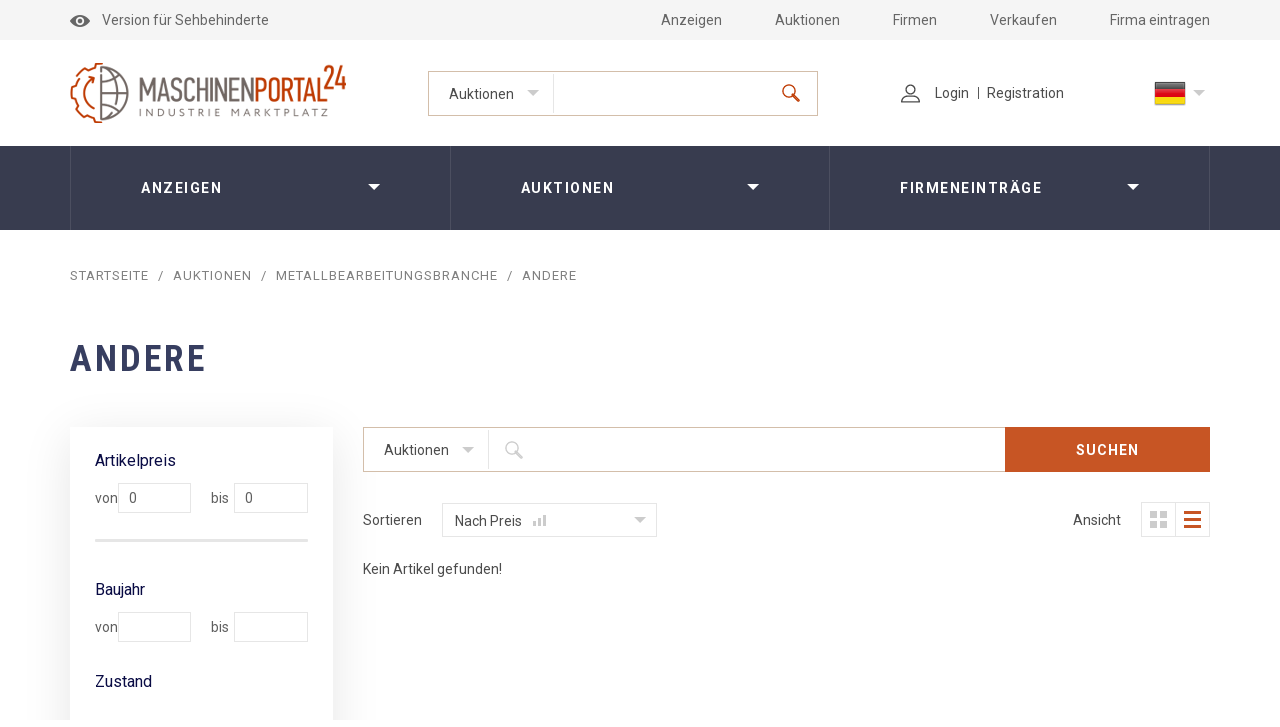

--- FILE ---
content_type: text/html; charset=UTF-8
request_url: https://maschinenportal24.de/auctions/metallbearbeitungsbranche/andere/
body_size: 12542
content:
<!DOCTYPE html>
<html class="page-blog" lang="de">
  <head>
    <meta charset="utf-8">
            <meta name="google-site-verification" content="0onZkMZMFu6F-n_Tm4Y5aBDuNFTJxFlPzvSDM4hCU8o" />
            <meta http-equiv="X-UA-Compatible" content="IE=edge">
    <meta name="viewport" content="width=device-width">
    <title>Industrieauktionen - MaschinenPortal24 Deutschland</title>
    <meta http-equiv="Content-Type" content="text/html; charset=UTF-8" />
<meta name="robots" content="index, follow" />
<meta name="keywords" content="Industrieauktionen, Auktionen, Ausschreibungen, Maschinen, Werkzeugmaschinen, Geräte, Baumaschinen" />
<meta name="description" content="Online Industrieversteigerungen, Industrieauktionen und Insolvenzauktionen finden und teilnehmen" />
<script type="text/javascript">if(!window.BX)window.BX={};if(!window.BX.message)window.BX.message=function(mess){if(typeof mess==='object'){for(let i in mess) {BX.message[i]=mess[i];} return true;}};</script>
<script type="text/javascript">(window.BX||top.BX).message({'JS_CORE_LOADING':'Loading...','JS_CORE_WINDOW_CLOSE':'Close','JS_CORE_WINDOW_EXPAND':'Expand','JS_CORE_WINDOW_NARROW':'Restore','JS_CORE_WINDOW_SAVE':'Save','JS_CORE_WINDOW_CANCEL':'Cancel','JS_CORE_H':'h','JS_CORE_M':'m','JS_CORE_S':'s','JS_CORE_NO_DATA':'- No data -','JSADM_AI_HIDE_EXTRA':'Hide extra items','JSADM_AI_ALL_NOTIF':'All notifications','JSADM_AUTH_REQ':'Authentication is required!','JS_CORE_WINDOW_AUTH':'Log In','JS_CORE_IMAGE_FULL':'Full size','JS_CORE_WINDOW_CONTINUE':'Continue'});</script>

<script type="text/javascript" src="/bitrix/js/main/core/core.min.js?1667610597220555"></script>

<script>BX.setJSList(['/bitrix/js/main/core/core_ajax.js','/bitrix/js/main/core/core_promise.js','/bitrix/js/main/polyfill/promise/js/promise.js','/bitrix/js/main/loadext/loadext.js','/bitrix/js/main/loadext/extension.js','/bitrix/js/main/polyfill/promise/js/promise.js','/bitrix/js/main/polyfill/find/js/find.js','/bitrix/js/main/polyfill/includes/js/includes.js','/bitrix/js/main/polyfill/matches/js/matches.js','/bitrix/js/ui/polyfill/closest/js/closest.js','/bitrix/js/main/polyfill/fill/main.polyfill.fill.js','/bitrix/js/main/polyfill/find/js/find.js','/bitrix/js/main/polyfill/matches/js/matches.js','/bitrix/js/main/polyfill/core/dist/polyfill.bundle.js','/bitrix/js/main/core/core.js','/bitrix/js/main/polyfill/intersectionobserver/js/intersectionobserver.js','/bitrix/js/main/lazyload/dist/lazyload.bundle.js','/bitrix/js/main/polyfill/core/dist/polyfill.bundle.js','/bitrix/js/main/parambag/dist/parambag.bundle.js']);
BX.setCSSList(['/bitrix/js/main/lazyload/dist/lazyload.bundle.css','/bitrix/js/main/parambag/dist/parambag.bundle.css']);</script>
<script type="text/javascript">(window.BX||top.BX).message({'pull_server_enabled':'N','pull_config_timestamp':'0','pull_guest_mode':'N','pull_guest_user_id':'0'});(window.BX||top.BX).message({'PULL_OLD_REVISION':'Diese Seite muss neu geladen werden, damit die Website korrekt funktioniert.'});</script>
<script type="text/javascript">(window.BX||top.BX).message({'LANGUAGE_ID':'de','FORMAT_DATE':'DD.MM.YYYY','FORMAT_DATETIME':'DD.MM.YYYY HH:MI:SS','COOKIE_PREFIX':'BITRIX_SM','SERVER_TZ_OFFSET':'3600','UTF_MODE':'Y','SITE_ID':'s2','SITE_DIR':'/','USER_ID':'','SERVER_TIME':'1768891666','USER_TZ_OFFSET':'0','USER_TZ_AUTO':'Y','bitrix_sessid':'1bb07510a3a9c5ab0e5bf08fe365a7b1'});</script>


<script type="text/javascript" src="/bitrix/js/pull/protobuf/protobuf.min.js?166760981176433"></script>
<script type="text/javascript" src="/bitrix/js/pull/protobuf/model.min.js?166760981114190"></script>
<script type="text/javascript" src="/bitrix/js/rest/client/rest.client.min.js?16676100229240"></script>
<script type="text/javascript" src="/bitrix/js/pull/client/pull.client.min.js?166761053844915"></script>
<script type="text/javascript">
					(function () {
						"use strict";

						var counter = function ()
						{
							var cookie = (function (name) {
								var parts = ("; " + document.cookie).split("; " + name + "=");
								if (parts.length == 2) {
									try {return JSON.parse(decodeURIComponent(parts.pop().split(";").shift()));}
									catch (e) {}
								}
							})("BITRIX_CONVERSION_CONTEXT_s2");

							if (cookie && cookie.EXPIRE >= BX.message("SERVER_TIME"))
								return;

							var request = new XMLHttpRequest();
							request.open("POST", "/bitrix/tools/conversion/ajax_counter.php", true);
							request.setRequestHeader("Content-type", "application/x-www-form-urlencoded");
							request.send(
								"SITE_ID="+encodeURIComponent("s2")+
								"&sessid="+encodeURIComponent(BX.bitrix_sessid())+
								"&HTTP_REFERER="+encodeURIComponent(document.referrer)
							);
						};

						if (window.frameRequestStart === true)
							BX.addCustomEvent("onFrameDataReceived", counter);
						else
							BX.ready(counter);
					})();
				</script>
<link rel="canonical" href="/auctions/metallbearbeitungsbranche/andere/" />



<script type="text/javascript">var _ba = _ba || []; _ba.push(["aid", "90eed1b671ca20c229be450ac8545578"]); _ba.push(["host", "maschinenportal24.de"]); (function() {var ba = document.createElement("script"); ba.type = "text/javascript"; ba.async = true;ba.src = (document.location.protocol == "https:" ? "https://" : "http://") + "bitrix.info/ba.js";var s = document.getElementsByTagName("script")[0];s.parentNode.insertBefore(ba, s);})();</script>


    <link rel="stylesheet" href="/local/templates/mashines/css/main.css?v=1768891666">
    <link rel="stylesheet" href="/local/templates/mashines/css/add.css?v=1768891666">
    <!-- region Canonical Url --><link rel="canonical" href="https://maschinenportal24.de/auctions/metallbearbeitungsbranche/andere/"><!-- endregion -->
<!-- region Alternate Links -->
<link rel="alternate" href="https://maschinenportal24.ru/auctions/metalloobrabatyvayushchaya-otrasl/Прочее/" hreflang="ru-ru" />
<link rel="alternate" href="https://maschinenportal24.de/auctions/metallbearbeitungsbranche/andere/" hreflang="de-de" />
<link rel="alternate" href="https://maschinenportal24.com/auctions/metalworking-industry/other/" hreflang="en-en" />
<link rel="alternate" href="https://maschinenportal24.fr/auctions/traitement-des-metaux-industrie/autre/" hreflang="fr-fr" />
<!-- endregion -->
  </head>
  <body id="body">
        <div class="main">
      <div class="vision" data-app="vision">
        <div class="container">
          <ul>
            <li>Schriftgröße:<a class="vision__font js-vision-font" href="#" style="font-size:12px" data-class="is-font-small">A</a><a class="vision__font js-vision-font" href="#" data-class="">A</a><a class="vision__font js-vision-font" href="#" style="font-size:16px" data-class="is-font-big">A</a></li>
            <li>Farbschema:<a class="vision__font js-vision-scheme" href="#" style="background-color:#fff;color: #000" data-class="">A</a><a class="vision__font js-vision-scheme" href="#" style="background-color:#000;color: #fff" data-class="is-scheme-baw">A</a><a class="vision__font js-vision-scheme" href="#" style="background-color:#9DD1FF;color: #063462" data-class="is-scheme-blue">A</a></li>
            <li><a class="js-vision-reset" href="#">Alle Einstellungen zurücksetzen</a></li>
          </ul>
        </div>
      </div>
      <div class="header" data-app="header">
        <div class="header__top">
          <div class="container">
            <div class="header__top__wrap">
              <div class="header__impaired"><a class="js-vision-open" href="#"><img class="header__impaired__icon" src="/local/templates/mashines/images/header-impaired.png" alt="">Version für Sehbehinderte</a></div>
              <div class="header__top__menu hidden-xs">
		<ul>
		<li><a href="/devices/">Anzeigen</a></li>
<li class="active"><a href="/auctions/">Auktionen</a></li>
<li><a href="/companies/">Firmen</a></li>
<li><a href="/login/?path=/personal/ad/add_advertising.php?do=new">Verkaufen</a></li>
<li><a href="/registration/">Firma eintragen</a></li>
		</ul>          
              </div>
            </div>
          </div>
        </div>
        <div class="header__middle">
          <div class="container">
            <div class="header__middle__wrap">
              <div class="header__logo"><a href="/"><img src="/local/templates/mashines/images/logo.png" alt=""></a></div>
	                    <form class="header__search hidden-xs" action="/includes/set_filter.php" method="POST">
                <div class="header__search__category" data-app="select"><a class="header__search__category__current js-select-label" href="#">Auktionen</a>
                  <select name="type_ad">
                    <option value="/devices/">Anzeigen</option>
                    <option value="/auctions/" selected>Auktionen</option>
                    <option value="/companies/">Firmeneinträge</option>
                  </select>
                  <ul class="header__search__category__drop js-select-drop">
                    <li data-value="/devices/">Anzeigen</li>
                    <li data-value="/auctions/" class="is-active">Auktionen</li>
                    <li data-value="/companies/">Firmeneinträge</li>
                  </ul>
                </div>
                <div class="header__search__box">
                  <div class="header__search__input">
                    <input type="text" placeholder="" name="q" value="">
                  </div>
                  <button class="header__search__submit" type="submit">
                    <svg>
                      <use xlink:href="/local/templates/mashines/images/sprites.svg#search"></use>
                    </svg>
                  </button>
                </div>
              </form>
	                    <ul class="header__lk hidden-xs">
                <li><a href="/personal/">
                    <svg class="header__lk__icon">
                      <use xlink:href="/local/templates/mashines/images/sprites.svg#profile"></use>
                    </svg>Login</a></li>
                <li><a href="/registration/">Registration</a></li>
              </ul>
	                    <div class="header__lang hidden-xs"><a class="header__lang__current" href="#"><img src="/local/templates/mashines/images/lang/de.png" alt=""></a>
                <div class="header__lang__drop">
		  <ul><li><a href="https://maschinenportal24.ru/auctions/metalloobrabatyvayushchaya-otrasl/%D0%9F%D1%80%D0%BE%D1%87%D0%B5%D0%B5/"><img src="/local/templates/mashines/images/lang/ru.png" alt=""></a></li><li><a href="https://maschinenportal24.de/auctions/metallbearbeitungsbranche/andere/"><img src="/local/templates/mashines/images/lang/de.png" alt=""></a></li><li><a href="https://maschinenportal24.com/auctions/metalworking-industry/other/"><img src="/local/templates/mashines/images/lang/en.png" alt=""></a></li><li><a href="https://maschinenportal24.fr/auctions/traitement-des-metaux-industrie/autre/"><img src="/local/templates/mashines/images/lang/fr.png" alt=""></a></li></ul>                </div>
              </div><a class="header__burger visible-xs js-toggle-class" href="#" data-type="add" data-class="is-show-mobile-menu"><i></i><i></i><i></i></a>
            </div>
          </div>
        </div>
	        <div class="header__bottom hidden-xs">
          <div class="container">
            <div class="header__bottom__menu">
              <ul>
                <li><a href="javascript:void(0)">Anzeigen</a>
                  <div class="header__bottom__menu__drop">
                    <div class="row">
                      <div class="col-sm-4">
                        <ul>
			                            <li><a href="/devices/automatisierungsbranche/"><b>Automatisierungsbranche</b></a>
			                                <ul>
			                                    <li><a href="/devices/automatisierungsbranche/automatisierungstechnik/">Automatisierungstechnik</a></li>
			                                    <li><a href="/devices/automatisierungsbranche/ersatzteile-verbrauchsmaterial/">Ersatzteile / Verbrauchsmaterial</a></li>
			                                    <li><a href="/devices/automatisierungsbranche/dienstleistungen/">Dienstleistungen</a></li>
			                                    <li><a href="/devices/automatisierungsbranche/andere/">Andere</a></li>
			                                  </ul>
			                              </li>
			                            <li><a href="/devices/baubranche/"><b>Baubranche</b></a>
			                                <ul>
			                                    <li><a href="/devices/baubranche/baumaschinen/">Baumaschinen</a></li>
			                                    <li><a href="/devices/baubranche/rohstoffe-material/">Rohstoffe / Material</a></li>
			                                    <li><a href="/devices/baubranche/dienstleistungen/">Dienstleistungen</a></li>
			                                    <li><a href="/devices/baubranche/andere/">Andere</a></li>
			                                  </ul>
			                              </li>
			                            <li><a href="/devices/holzbearbeitungsbranche/"><b>Holzbearbeitungsbranche</b></a>
			                                <ul>
			                                    <li><a href="/devices/holzbearbeitungsbranche/holzbearbeitung/">Holzbearbeitung</a></li>
			                                    <li><a href="/devices/holzbearbeitungsbranche/holzbearbeitungsmaschinen/">Holzbearbeitungsmaschinen</a></li>
			                                    <li><a href="/devices/holzbearbeitungsbranche/rohstoffe-material/">Rohstoffe / Material</a></li>
			                                    <li><a href="/devices/holzbearbeitungsbranche/dienstleistungen/">Dienstleistungen</a></li>
			                                    <li><a href="/devices/holzbearbeitungsbranche/andere/">Andere</a></li>
			                                  </ul>
			                              </li>
			                            <li><a href="/devices/kunststoffbranche/"><b>Kunststoffbranche</b></a>
			                                <ul>
			                                    <li><a href="/devices/kunststoffbranche/kunststoffbearbeitung/">Kunststoffbearbeitung</a></li>
			                                    <li><a href="/devices/kunststoffbranche/kunststoffbearbeitungsmaschinen/">Kunststoffbearbeitungsmaschinen</a></li>
			                                    <li><a href="/devices/kunststoffbranche/rohstoffe-material/">Rohstoffe / Material</a></li>
			                                    <li><a href="/devices/kunststoffbranche/dienstleistungen/">Dienstleistungen</a></li>
			                                    <li><a href="/devices/kunststoffbranche/andere/">Andere</a></li>
			                                  </ul>
			                              </li>
			                          </ul>
                      </div>
                      <div class="col-sm-4">
                        <ul>
			                            <li><a href="/devices/landwirtschaftsbranche/"><b>Landwirtschaftsbranche</b></a>
			                                <ul>
			                                    <li><a href="/devices/landwirtschaftsbranche/landwirtschaftsmaschinen/">Landwirtschaftsmaschinen</a></li>
			                                    <li><a href="/devices/landwirtschaftsbranche/rohstoffe-material/">Rohstoffe / Material</a></li>
			                                    <li><a href="/devices/landwirtschaftsbranche/dienstleistungen/">Dienstleistungen</a></li>
			                                    <li><a href="/devices/landwirtschaftsbranche/andere/">Andere</a></li>
			                                  </ul>
			                              </li>
			                            <li><a href="/devices/lebensmittelbranche/"><b>Lebensmittelbranche</b></a>
			                                <ul>
			                                    <li><a href="/devices/lebensmittelbranche/lebensmittelmaschinen/">Lebensmittelmaschinen</a></li>
			                                    <li><a href="/devices/lebensmittelbranche/rohstoffe-material/">Rohstoffe / Material</a></li>
			                                    <li><a href="/devices/lebensmittelbranche/dienstleistungen/">Dienstleistungen</a></li>
			                                    <li><a href="/devices/lebensmittelbranche/andere/">Andere</a></li>
			                                  </ul>
			                              </li>
			                            <li><a href="/devices/metallbearbeitungsbranche/"><b>Metallbearbeitungsbranche</b></a>
			                                <ul>
			                                    <li><a href="/devices/metallbearbeitungsbranche/blech-und-metallbearbeitung/">Blech- und Metallbearbeitung</a></li>
			                                    <li><a href="/devices/metallbearbeitungsbranche/dienstleistungen/">Dienstleistungen</a></li>
			                                    <li><a href="/devices/metallbearbeitungsbranche/metallbearbeitungsmaschinen/">Metallbearbeitungsmaschinen</a></li>
			                                    <li><a href="/devices/metallbearbeitungsbranche/rohstoffe-material/">Rohstoffe / Material</a></li>
			                                    <li><a href="/devices/metallbearbeitungsbranche/andere/">Andere</a></li>
			                                  </ul>
			                              </li>
			                            <li><a href="/devices/raum-und-luftfahrtbranche/"><b>Raum und Luftfahrtbranche</b></a>
			                                <ul>
			                                    <li><a href="/devices/raum-und-luftfahrtbranche/luft-und-raumfahrttechnik/">Luft- und Raumfahrttechnik</a></li>
			                                    <li><a href="/devices/raum-und-luftfahrtbranche/ersatzteile-verbrauchsmaterial/">Ersatzteile / Verbrauchsmaterial</a></li>
			                                    <li><a href="/devices/raum-und-luftfahrtbranche/dienstleistungen/">Dienstleistungen</a></li>
			                                    <li><a href="/devices/raum-und-luftfahrtbranche/andere/">Andere</a></li>
			                                  </ul>
			                              </li>
			                          </ul>
                      </div>
                      <div class="col-sm-4">
                        <ul>
			                            <li><a href="/devices/schmierstoffe/"><b>Schmierstoffe</b></a>
			                              </li>
			                            <li><a href="/devices/softwarebranche/"><b>Softwarebranche</b></a>
			                                <ul>
			                                    <li><a href="/devices/softwarebranche/software/">Software</a></li>
			                                    <li><a href="/devices/softwarebranche/dienstleistungen/">Dienstleistungen</a></li>
			                                    <li><a href="/devices/softwarebranche/andere/">Andere</a></li>
			                                  </ul>
			                              </li>
			                            <li><a href="/devices/textilbranche/"><b>Textilbranche</b></a>
			                                <ul>
			                                    <li><a href="/devices/textilbranche/textilmaschinen/">Textilmaschinen</a></li>
			                                    <li><a href="/devices/textilbranche/textilbearbeitung/">Textilbearbeitung</a></li>
			                                    <li><a href="/devices/textilbranche/rohstoffe-material/">Rohstoffe / Material</a></li>
			                                    <li><a href="/devices/textilbranche/dienstleistungen/">Dienstleistungen</a></li>
			                                    <li><a href="/devices/textilbranche/andere/">Andere</a></li>
			                                  </ul>
			                              </li>
			                            <li><a href="/devices/verpackungsbranche/"><b>Verpackungsbranche</b></a>
			                                <ul>
			                                    <li><a href="/devices/verpackungsbranche/verpackungsmaschinen/">Verpackungsmaschinen</a></li>
			                                    <li><a href="/devices/verpackungsbranche/rohstoffe-material/">Rohstoffe / Material</a></li>
			                                    <li><a href="/devices/verpackungsbranche/dienstleistungen/">Dienstleistungen</a></li>
			                                    <li><a href="/devices/verpackungsbranche/andere/">Andere</a></li>
			                                  </ul>
			                              </li>
			                          </ul>
                      </div>
                      <div class="col-sm-4">
                        <ul>
			                          </ul>
                      </div>
                    </div>
                  </div>
                </li>
                <li><a href="javascript:void(0)">Auktionen</a>
                  <div class="header__bottom__menu__drop">
                    <div class="row">
                      <div class="col-sm-4">
                        <ul>
			  			  <li><a href="/auctions/automatisierungsbranche/"><b>Automatisierungsbranche</b></a>
			                                <ul>
			      			      <li><a href="/auctions/automatisierungsbranche/automatisierungstechnik/">Automatisierungstechnik</a></li>
			      			      <li><a href="/auctions/automatisierungsbranche/ersatzteile-verbrauchsmaterial/">Ersatzteile / Verbrauchsmaterial</a></li>
			      			      <li><a href="/auctions/automatisierungsbranche/dienstleistungen/">Dienstleistungen</a></li>
			      			      <li><a href="/auctions/automatisierungsbranche/andere/">Andere</a></li>
			                                  </ul>
			                              </li>
			  			  <li><a href="/auctions/baubranche/"><b>Baubranche</b></a>
			                                <ul>
			      			      <li><a href="/auctions/baubranche/baumaschinen/">Baumaschinen</a></li>
			      			      <li><a href="/auctions/baubranche/rohstoffe-material/">Rohstoffe / Material</a></li>
			      			      <li><a href="/auctions/baubranche/dienstleistungen/">Dienstleistungen</a></li>
			      			      <li><a href="/auctions/baubranche/andere/">Andere</a></li>
			                                  </ul>
			                              </li>
			  			  <li><a href="/auctions/holzbearbeitungsbranche/"><b>Holzbearbeitungsbranche</b></a>
			                                <ul>
			      			      <li><a href="/auctions/holzbearbeitungsbranche/holzbearbeitung/">Holzbearbeitung</a></li>
			      			      <li><a href="/auctions/holzbearbeitungsbranche/holzbearbeitungsmaschinen/">Holzbearbeitungsmaschinen</a></li>
			      			      <li><a href="/auctions/holzbearbeitungsbranche/rohstoffe-material/">Rohstoffe / Material</a></li>
			      			      <li><a href="/auctions/holzbearbeitungsbranche/dienstleistungen/">Dienstleistungen</a></li>
			      			      <li><a href="/auctions/holzbearbeitungsbranche/andere/">Andere</a></li>
			                                  </ul>
			                              </li>
			  			  <li><a href="/auctions/kunststoffbranche/"><b>Kunststoffbranche</b></a>
			                                <ul>
			      			      <li><a href="/auctions/kunststoffbranche/kunststoffbearbeitung/">Kunststoffbearbeitung</a></li>
			      			      <li><a href="/auctions/kunststoffbranche/kunststoffbearbeitungsmaschinen/">Kunststoffbearbeitungsmaschinen</a></li>
			      			      <li><a href="/auctions/kunststoffbranche/rohstoffe-material/">Rohstoffe / Material</a></li>
			      			      <li><a href="/auctions/kunststoffbranche/dienstleistungen/">Dienstleistungen</a></li>
			      			      <li><a href="/auctions/kunststoffbranche/andere/">Andere</a></li>
			                                  </ul>
			                              </li>
			                          </ul>
                      </div>
                      <div class="col-sm-4">
                        <ul>
			  			  <li><a href="/auctions/landwirtschaftsbranche/"><b>Landwirtschaftsbranche</b></a>
			                                <ul>
			      			      <li><a href="/auctions/landwirtschaftsbranche/landwirtschaftsmaschinen/">Landwirtschaftsmaschinen</a></li>
			      			      <li><a href="/auctions/landwirtschaftsbranche/rohstoffe-material/">Rohstoffe / Material</a></li>
			      			      <li><a href="/auctions/landwirtschaftsbranche/dienstleistungen/">Dienstleistungen</a></li>
			      			      <li><a href="/auctions/landwirtschaftsbranche/andere/">Andere</a></li>
			                                  </ul>
			                              </li>
			  			  <li><a href="/auctions/lebensmittelbranche/"><b>Lebensmittelbranche</b></a>
			                                <ul>
			      			      <li><a href="/auctions/lebensmittelbranche/lebensmittelmaschinen/">Lebensmittelmaschinen</a></li>
			      			      <li><a href="/auctions/lebensmittelbranche/rohstoffe-material/">Rohstoffe / Material</a></li>
			      			      <li><a href="/auctions/lebensmittelbranche/dienstleistungen/">Dienstleistungen</a></li>
			      			      <li><a href="/auctions/lebensmittelbranche/andere/">Andere</a></li>
			                                  </ul>
			                              </li>
			  			  <li><a href="/auctions/metallbearbeitungsbranche/"><b>Metallbearbeitungsbranche</b></a>
			                                <ul>
			      			      <li><a href="/auctions/metallbearbeitungsbranche/blech-und-metallbearbeitung/">Blech- und Metallbearbeitung</a></li>
			      			      <li><a href="/auctions/metallbearbeitungsbranche/dienstleistungen/">Dienstleistungen</a></li>
			      			      <li><a href="/auctions/metallbearbeitungsbranche/metallbearbeitungsmaschinen/">Metallbearbeitungsmaschinen</a></li>
			      			      <li><a href="/auctions/metallbearbeitungsbranche/rohstoffe-material/">Rohstoffe / Material</a></li>
			      			      <li><a href="/auctions/metallbearbeitungsbranche/andere/">Andere</a></li>
			                                  </ul>
			                              </li>
			  			  <li><a href="/auctions/raum-und-luftfahrtbranche/"><b>Raum und Luftfahrtbranche</b></a>
			                                <ul>
			      			      <li><a href="/auctions/raum-und-luftfahrtbranche/luft-und-raumfahrttechnik/">Luft- und Raumfahrttechnik</a></li>
			      			      <li><a href="/auctions/raum-und-luftfahrtbranche/ersatzteile-verbrauchsmaterial/">Ersatzteile / Verbrauchsmaterial</a></li>
			      			      <li><a href="/auctions/raum-und-luftfahrtbranche/dienstleistungen/">Dienstleistungen</a></li>
			      			      <li><a href="/auctions/raum-und-luftfahrtbranche/andere/">Andere</a></li>
			                                  </ul>
			                              </li>
			                          </ul>
                      </div>
                      <div class="col-sm-4">
                        <ul>
			  			  <li><a href="/auctions/schmierstoffe/"><b>Schmierstoffe</b></a>
			                              </li>
			  			  <li><a href="/auctions/softwarebranche/"><b>Softwarebranche</b></a>
			                                <ul>
			      			      <li><a href="/auctions/softwarebranche/software/">Software</a></li>
			      			      <li><a href="/auctions/softwarebranche/dienstleistungen/">Dienstleistungen</a></li>
			      			      <li><a href="/auctions/softwarebranche/andere/">Andere</a></li>
			                                  </ul>
			                              </li>
			  			  <li><a href="/auctions/textilbranche/"><b>Textilbranche</b></a>
			                                <ul>
			      			      <li><a href="/auctions/textilbranche/textilmaschinen/">Textilmaschinen</a></li>
			      			      <li><a href="/auctions/textilbranche/textilbearbeitung/">Textilbearbeitung</a></li>
			      			      <li><a href="/auctions/textilbranche/rohstoffe-material/">Rohstoffe / Material</a></li>
			      			      <li><a href="/auctions/textilbranche/dienstleistungen/">Dienstleistungen</a></li>
			      			      <li><a href="/auctions/textilbranche/andere/">Andere</a></li>
			                                  </ul>
			                              </li>
			  			  <li><a href="/auctions/verpackungsbranche/"><b>Verpackungsbranche</b></a>
			                                <ul>
			      			      <li><a href="/auctions/verpackungsbranche/verpackungsmaschinen/">Verpackungsmaschinen</a></li>
			      			      <li><a href="/auctions/verpackungsbranche/rohstoffe-material/">Rohstoffe / Material</a></li>
			      			      <li><a href="/auctions/verpackungsbranche/dienstleistungen/">Dienstleistungen</a></li>
			      			      <li><a href="/auctions/verpackungsbranche/andere/">Andere</a></li>
			                                  </ul>
			                              </li>
			                          </ul>
                      </div>
                      <div class="col-sm-4">
                        <ul>
			                          </ul>
                      </div>
                    </div>
                  </div>
                </li>
                <li><a href="javascript:void(0)">Firmeneinträge</a>
                  <div class="header__bottom__menu__drop">
                    <div class="row">
                      <div class="col-sm-4">
                        <ul>
			  			  <li><a href="/companies/automatisierungsbranche/"><b>Automatisierungsbranche</b></a>
			                                <ul>
			      			      <li><a href="/companies/automatisierungsbranche/automatisierungstechnik/">Automatisierungstechnik</a></li>
			      			      <li><a href="/companies/automatisierungsbranche/ersatzteile-verbrauchsmaterial/">Ersatzteile / Verbrauchsmaterial</a></li>
			      			      <li><a href="/companies/automatisierungsbranche/dienstleistungen/">Dienstleistungen</a></li>
			      			      <li><a href="/companies/automatisierungsbranche/andere/">Andere</a></li>
			                                  </ul>
			                              </li>
			  			  <li><a href="/companies/baubranche/"><b>Baubranche</b></a>
			                                <ul>
			      			      <li><a href="/companies/baubranche/baumaschinen/">Baumaschinen</a></li>
			      			      <li><a href="/companies/baubranche/rohstoffe-material/">Rohstoffe / Material</a></li>
			      			      <li><a href="/companies/baubranche/dienstleistungen/">Dienstleistungen</a></li>
			      			      <li><a href="/companies/baubranche/andere/">Andere</a></li>
			                                  </ul>
			                              </li>
			  			  <li><a href="/companies/holzbearbeitungsbranche/"><b>Holzbearbeitungsbranche</b></a>
			                                <ul>
			      			      <li><a href="/companies/holzbearbeitungsbranche/holzbearbeitung/">Holzbearbeitung</a></li>
			      			      <li><a href="/companies/holzbearbeitungsbranche/holzbearbeitungsmaschinen/">Holzbearbeitungsmaschinen</a></li>
			      			      <li><a href="/companies/holzbearbeitungsbranche/rohstoffe-material/">Rohstoffe / Material</a></li>
			      			      <li><a href="/companies/holzbearbeitungsbranche/dienstleistungen/">Dienstleistungen</a></li>
			      			      <li><a href="/companies/holzbearbeitungsbranche/andere/">Andere</a></li>
			                                  </ul>
			                              </li>
			  			  <li><a href="/companies/kunststoffbranche/"><b>Kunststoffbranche</b></a>
			                                <ul>
			      			      <li><a href="/companies/kunststoffbranche/kunststoffbearbeitung/">Kunststoffbearbeitung</a></li>
			      			      <li><a href="/companies/kunststoffbranche/kunststoffbearbeitungsmaschinen/">Kunststoffbearbeitungsmaschinen</a></li>
			      			      <li><a href="/companies/kunststoffbranche/rohstoffe-material/">Rohstoffe / Material</a></li>
			      			      <li><a href="/companies/kunststoffbranche/dienstleistungen/">Dienstleistungen</a></li>
			      			      <li><a href="/companies/kunststoffbranche/andere/">Andere</a></li>
			                                  </ul>
			                              </li>
			                          </ul>
                      </div>
                      <div class="col-sm-4">
                        <ul>
			  			  <li><a href="/companies/landwirtschaftsbranche/"><b>Landwirtschaftsbranche</b></a>
			                                <ul>
			      			      <li><a href="/companies/landwirtschaftsbranche/landwirtschaftsmaschinen/">Landwirtschaftsmaschinen</a></li>
			      			      <li><a href="/companies/landwirtschaftsbranche/rohstoffe-material/">Rohstoffe / Material</a></li>
			      			      <li><a href="/companies/landwirtschaftsbranche/dienstleistungen/">Dienstleistungen</a></li>
			      			      <li><a href="/companies/landwirtschaftsbranche/andere/">Andere</a></li>
			                                  </ul>
			                              </li>
			  			  <li><a href="/companies/lebensmittelbranche/"><b>Lebensmittelbranche</b></a>
			                                <ul>
			      			      <li><a href="/companies/lebensmittelbranche/lebensmittelmaschinen/">Lebensmittelmaschinen</a></li>
			      			      <li><a href="/companies/lebensmittelbranche/rohstoffe-material/">Rohstoffe / Material</a></li>
			      			      <li><a href="/companies/lebensmittelbranche/dienstleistungen/">Dienstleistungen</a></li>
			      			      <li><a href="/companies/lebensmittelbranche/andere/">Andere</a></li>
			                                  </ul>
			                              </li>
			  			  <li><a href="/companies/metallbearbeitungsbranche/"><b>Metallbearbeitungsbranche</b></a>
			                                <ul>
			      			      <li><a href="/companies/metallbearbeitungsbranche/blech-und-metallbearbeitung/">Blech- und Metallbearbeitung</a></li>
			      			      <li><a href="/companies/metallbearbeitungsbranche/dienstleistungen/">Dienstleistungen</a></li>
			      			      <li><a href="/companies/metallbearbeitungsbranche/metallbearbeitungsmaschinen/">Metallbearbeitungsmaschinen</a></li>
			      			      <li><a href="/companies/metallbearbeitungsbranche/rohstoffe-material/">Rohstoffe / Material</a></li>
			      			      <li><a href="/companies/metallbearbeitungsbranche/andere/">Andere</a></li>
			                                  </ul>
			                              </li>
			  			  <li><a href="/companies/raum-und-luftfahrtbranche/"><b>Raum und Luftfahrtbranche</b></a>
			                                <ul>
			      			      <li><a href="/companies/raum-und-luftfahrtbranche/luft-und-raumfahrttechnik/">Luft- und Raumfahrttechnik</a></li>
			      			      <li><a href="/companies/raum-und-luftfahrtbranche/ersatzteile-verbrauchsmaterial/">Ersatzteile / Verbrauchsmaterial</a></li>
			      			      <li><a href="/companies/raum-und-luftfahrtbranche/dienstleistungen/">Dienstleistungen</a></li>
			      			      <li><a href="/companies/raum-und-luftfahrtbranche/andere/">Andere</a></li>
			                                  </ul>
			                              </li>
			                          </ul>
                      </div>
                      <div class="col-sm-4">
                        <ul>
			  			  <li><a href="/companies/schmierstoffe/"><b>Schmierstoffe</b></a>
			                              </li>
			  			  <li><a href="/companies/softwarebranche/"><b>Softwarebranche</b></a>
			                                <ul>
			      			      <li><a href="/companies/softwarebranche/software/">Software</a></li>
			      			      <li><a href="/companies/softwarebranche/dienstleistungen/">Dienstleistungen</a></li>
			      			      <li><a href="/companies/softwarebranche/andere/">Andere</a></li>
			                                  </ul>
			                              </li>
			  			  <li><a href="/companies/textilbranche/"><b>Textilbranche</b></a>
			                                <ul>
			      			      <li><a href="/companies/textilbranche/textilmaschinen/">Textilmaschinen</a></li>
			      			      <li><a href="/companies/textilbranche/textilbearbeitung/">Textilbearbeitung</a></li>
			      			      <li><a href="/companies/textilbranche/rohstoffe-material/">Rohstoffe / Material</a></li>
			      			      <li><a href="/companies/textilbranche/dienstleistungen/">Dienstleistungen</a></li>
			      			      <li><a href="/companies/textilbranche/andere/">Andere</a></li>
			                                  </ul>
			                              </li>
			  			  <li><a href="/companies/verpackungsbranche/"><b>Verpackungsbranche</b></a>
			                                <ul>
			      			      <li><a href="/companies/verpackungsbranche/verpackungsmaschinen/">Verpackungsmaschinen</a></li>
			      			      <li><a href="/companies/verpackungsbranche/rohstoffe-material/">Rohstoffe / Material</a></li>
			      			      <li><a href="/companies/verpackungsbranche/dienstleistungen/">Dienstleistungen</a></li>
			      			      <li><a href="/companies/verpackungsbranche/andere/">Andere</a></li>
			                                  </ul>
			                              </li>
			                          </ul>
                      </div>
                      <div class="col-sm-4">
                        <ul>
			                          </ul>
                      </div>
                    </div>
                  </div>
                </li>
              </ul>
            </div>
          </div>
        </div>
        <div class="header-mobile visible-xs">
          <div class="container">
            <div class="header-mobile__logo"><img src="/local/templates/mashines/images/logo.png" alt=""></div><a class="header-mobile__close js-toggle-class" href="#" data-type="remove" data-class="is-show-mobile-menu"></a>
            <form class="header__search" action="/includes/set_filter.php" method="POST">
              <div class="header__search__category"><a class="header__search__category__current" href="#">Kategorie</a>
                  <select name="type_ad" class="header__search__category__select">
                    <option value="/devices/">Anzeigen</option>
                    <option value="/auctions/" selected>Auktionen</option>
                    <option value="/companies/">Firmeneinträge</option>
                  </select>
                  <ul class="header__search__category__drop">
                    <li data-value="/devices/">Anzeigen</li>
                    <li data-value="/auctions/" class="is-active">Auktionen</li>
                    <li data-value="/companies/">Firmeneinträge</li>
                  </ul>

              </div>
              <div class="header__search__box">
                <div class="header__search__input">
                  <input type="text" placeholder="" name="q" value="">
                </div>
                <button class="header__search__submit" type="submit">
                  <svg>
                    <use xlink:href="/local/templates/mashines/images/sprites.svg#search"></use>
                  </svg>
                </button>
              </div>
            </form>
            <div class="header-mobile__row">
              <div class="header-mobile__col">
		                <ul class="header__lk">
                  <li><a href="/personal/">
                      <svg class="header__lk__icon">
                        <use xlink:href="/local/templates/mashines/images/sprites.svg#profile"></use>
                      </svg>Login</a></li>
                  <li><a href="/registration/">Registration</a></li>
                </ul>
		              </div>
              <div class="header-mobile__col">
                <div class="header__lang"><a class="header__lang__current" href="#"><img src="/local/templates/mashines/images/lang/de.png" alt=""></a>
                  <div class="header__lang__drop">
		    <ul><li><a href="https://maschinenportal24.ru/auctions/metalloobrabatyvayushchaya-otrasl/%D0%9F%D1%80%D0%BE%D1%87%D0%B5%D0%B5/"><img src="/local/templates/mashines/images/lang/ru.png" alt=""></a></li><li><a href="https://maschinenportal24.de/auctions/metallbearbeitungsbranche/andere/"><img src="/local/templates/mashines/images/lang/de.png" alt=""></a></li><li><a href="https://maschinenportal24.com/auctions/metalworking-industry/other/"><img src="/local/templates/mashines/images/lang/en.png" alt=""></a></li><li><a href="https://maschinenportal24.fr/auctions/traitement-des-metaux-industrie/autre/"><img src="/local/templates/mashines/images/lang/fr.png" alt=""></a></li></ul>                  </div>
                </div>
              </div>
            </div>
            <div class="header-mobile__menu">
              <ul>
		<li><a href="/devices/">Anzeigen</a></li>
<li class="active"><a href="/auctions/">Auktionen</a></li>
<li><a href="/companies/">Firmen</a></li>
<li><a href="/login/?path=/personal/ad/add_advertising.php?do=new">Verkaufen</a></li>
<li><a href="/registration/">Firma eintragen</a></li>
                <li><a class="has-submenu" href="javascript:void(0)">Anzeigen</a>
                  <div class="header-mobile__menu__drop">
		                        <ul>
		                            <li><a href="/devices/automatisierungsbranche/"><b>Automatisierungsbranche</b></a></li>
		                            <li><a href="/devices/baubranche/"><b>Baubranche</b></a></li>
		                            <li><a href="/devices/holzbearbeitungsbranche/"><b>Holzbearbeitungsbranche</b></a></li>
		                            <li><a href="/devices/kunststoffbranche/"><b>Kunststoffbranche</b></a></li>
		                            <li><a href="/devices/landwirtschaftsbranche/"><b>Landwirtschaftsbranche</b></a></li>
		                            <li><a href="/devices/lebensmittelbranche/"><b>Lebensmittelbranche</b></a></li>
		                            <li><a href="/devices/metallbearbeitungsbranche/"><b>Metallbearbeitungsbranche</b></a></li>
		                            <li><a href="/devices/raum-und-luftfahrtbranche/"><b>Raum und Luftfahrtbranche</b></a></li>
		                            <li><a href="/devices/schmierstoffe/"><b>Schmierstoffe</b></a></li>
		                            <li><a href="/devices/softwarebranche/"><b>Softwarebranche</b></a></li>
		                            <li><a href="/devices/textilbranche/"><b>Textilbranche</b></a></li>
		                            <li><a href="/devices/verpackungsbranche/"><b>Verpackungsbranche</b></a></li>
		                          </ul>
		                      </div>
                </li>
                <li><a class="has-submenu" href="javascript:void(0)">Auktionen</a>
                  <div class="header-mobile__menu__drop">
		                        <ul>
		                            <li><a href="/auctions/automatisierungsbranche/"><b>Automatisierungsbranche</b></a></li>
		                            <li><a href="/auctions/baubranche/"><b>Baubranche</b></a></li>
		                            <li><a href="/auctions/holzbearbeitungsbranche/"><b>Holzbearbeitungsbranche</b></a></li>
		                            <li><a href="/auctions/kunststoffbranche/"><b>Kunststoffbranche</b></a></li>
		                            <li><a href="/auctions/landwirtschaftsbranche/"><b>Landwirtschaftsbranche</b></a></li>
		                            <li><a href="/auctions/lebensmittelbranche/"><b>Lebensmittelbranche</b></a></li>
		                            <li><a href="/auctions/metallbearbeitungsbranche/"><b>Metallbearbeitungsbranche</b></a></li>
		                            <li><a href="/auctions/raum-und-luftfahrtbranche/"><b>Raum und Luftfahrtbranche</b></a></li>
		                            <li><a href="/auctions/schmierstoffe/"><b>Schmierstoffe</b></a></li>
		                            <li><a href="/auctions/softwarebranche/"><b>Softwarebranche</b></a></li>
		                            <li><a href="/auctions/textilbranche/"><b>Textilbranche</b></a></li>
		                            <li><a href="/auctions/verpackungsbranche/"><b>Verpackungsbranche</b></a></li>
		                          </ul>
		                      </div>
                </li>
                <li><a class="has-submenu" href="javascript:void(0)">Firmeneinträge</a>
                  <div class="header-mobile__menu__drop">
		                        <ul>
		                            <li><a href="/companies/automatisierungsbranche/"><b>Automatisierungsbranche</b></a></li>
		                            <li><a href="/companies/baubranche/"><b>Baubranche</b></a></li>
		                            <li><a href="/companies/holzbearbeitungsbranche/"><b>Holzbearbeitungsbranche</b></a></li>
		                            <li><a href="/companies/kunststoffbranche/"><b>Kunststoffbranche</b></a></li>
		                            <li><a href="/companies/landwirtschaftsbranche/"><b>Landwirtschaftsbranche</b></a></li>
		                            <li><a href="/companies/lebensmittelbranche/"><b>Lebensmittelbranche</b></a></li>
		                            <li><a href="/companies/metallbearbeitungsbranche/"><b>Metallbearbeitungsbranche</b></a></li>
		                            <li><a href="/companies/raum-und-luftfahrtbranche/"><b>Raum und Luftfahrtbranche</b></a></li>
		                            <li><a href="/companies/schmierstoffe/"><b>Schmierstoffe</b></a></li>
		                            <li><a href="/companies/softwarebranche/"><b>Softwarebranche</b></a></li>
		                            <li><a href="/companies/textilbranche/"><b>Textilbranche</b></a></li>
		                            <li><a href="/companies/verpackungsbranche/"><b>Verpackungsbranche</b></a></li>
		                          </ul>
		                      </div>
                </li>
              </ul>
            </div>
          </div>
        </div>
      </div>      <div class="content">
        <div class="catalog default-page" data-app="catalog">
          <div class="container">
            <div class="breadcrumbs"><a href="/">STARTSEITE</a> <span class="breadcrumbs__sep">/</span> <a href="/auctions/">Auktionen</a> <span class="breadcrumbs__sep">/</span> <a href="/auctions/metallbearbeitungsbranche/">Metallbearbeitungsbranche</a> <span class="breadcrumbs__sep">/</span> Andere</div>  
            <div class="page-title">Andere</div>
            <div class="row">
              <div class="col-md-4 col-lg-3">
                <button class="button button_hole catalog__show-filter visible-xs visible-sm js-toggle-class" type="button" data-type="add" data-class="is-show-filter">Filter anzeigen</button>
                <form class="filter" action="#" data-app="filter" method="get">
		                    <div class="filter__label">Artikelpreis</div>
                  <ul class="filter__from-to">
                    <li>
                      <label data-label="von">
                        <input id="filter-price-lower" type="text" value="0" name="filter[pfrom]">
                      </label>
                    </li>
                    <li>
                      <label data-label="bis">
                        <input id="filter-price-higher" type="text" value="0" name="filter[pto]">
                      </label>
                    </li>
                  </ul>
                  <div class="filter__range" data-min="0" data-max="0" data-start="0" data-end="0" data-step="1" data-lower="#filter-price-lower" data-higher="#filter-price-higher"></div>
                  <div class="filter__label">Baujahr</div>
                  <ul class="filter__from-to">
                    <li>
                      <label data-label="von">
                        <input type="text" value="" name="filter[YEAR_FROM]">
                      </label>
                    </li>
                    <li>
                      <label data-label="bis">
                        <input type="text" value="" name="filter[YEAR_TO]">
                      </label>
                    </li>
                  </ul>
		                    <div class="filter__label">Zustand</div>
		                    <div class="filter__label">Hersteller</div>
                  <div class="select" data-app="select">
                    <button class="select__label js-select-label" type="button">Alle</button>
                    <ul class="select__drop js-select-drop">
                      <li data-value="">Alle</li>
		                            <li data-value="Bosch Rexroth">Bosch Rexroth</li>
		                            <li data-value="E. DOLD & Söhne KG ">E. DOLD & Söhne KG </li>
		                            <li data-value="Handte (Trumpf)">Handte (Trumpf)</li>
		                            <li data-value="KabelSchlepp / Trumpf">KabelSchlepp / Trumpf</li>
		                            <li data-value="KLH Kältetechnik GmbH">KLH Kältetechnik GmbH</li>
		                            <li data-value="Schmersal">Schmersal</li>
		                            <li data-value="SEW Eurodrive">SEW Eurodrive</li>
		                            <li data-value="SMI ">SMI </li>
		                            <li data-value="Störk Tronic">Störk Tronic</li>
		                            <li data-value="Thales">Thales</li>
		                            <li data-value="Trumpf">Trumpf</li>
		                            <li data-value="Trumpf / Lanny">Trumpf / Lanny</li>
		                            <li data-value="Wittenstein / Trumpf">Wittenstein / Trumpf</li>
		                          </ul>
                    <select name="filter[VENDOR]">
                      <option value="">Alle</option>
		                            <option value="Bosch Rexroth">Bosch Rexroth</option>
		                            <option value="E. DOLD & Söhne KG ">E. DOLD & Söhne KG </option>
		                            <option value="Handte (Trumpf)">Handte (Trumpf)</option>
		                            <option value="KabelSchlepp / Trumpf">KabelSchlepp / Trumpf</option>
		                            <option value="KLH Kältetechnik GmbH">KLH Kältetechnik GmbH</option>
		                            <option value="Schmersal">Schmersal</option>
		                            <option value="SEW Eurodrive">SEW Eurodrive</option>
		                            <option value="SMI ">SMI </option>
		                            <option value="Störk Tronic">Störk Tronic</option>
		                            <option value="Thales">Thales</option>
		                            <option value="Trumpf">Trumpf</option>
		                            <option value="Trumpf / Lanny">Trumpf / Lanny</option>
		                            <option value="Wittenstein / Trumpf">Wittenstein / Trumpf</option>
		                          </select>
                  </div>
                  <div class="filter__label">Vertriebsgesellschaft</div>
		                    <div class="select" data-app="select">
                    <button class="select__label js-select-label" type="button">Alle</button>
                    <ul class="select__drop js-select-drop">
                      <li data-value="">Alle</li>
		                            <li data-value="2">MaschinenPortal24</li>
		                            <li data-value="71">Scriptfabrik Ltd</li>
		                            <li data-value="78">MAFdirekt</li>
		                            <li data-value="137">MIOS Press Brake Tools Factory</li>
		                          </ul>
                    <select name="filter[USER_ID]">
                      <option value="">Alle</option>
		                            <option value="2">MaschinenPortal24</option>
		                            <option value="71">Scriptfabrik Ltd</option>
		                            <option value="78">MAFdirekt</option>
		                            <option value="137">MIOS Press Brake Tools Factory</option>
		                          </select>
                  </div>
                  <div class="filter__clear"><a href="/auctions/metallbearbeitungsbranche/andere/">Alle Filter zurücksetzen</a></div>
                  <div class="filter__submit">
                    <button class="button button_hole" type="submit">SUCHEN</button>
                  </div>
                  <button class="filter__close js-toggle-class hidden-md hidden-lg" type="button" data-type="remove" data-class="is-show-filter"></button>
                </form>
                <div class="catalog__categories">
		                </div>
              </div>
              <div class="col-md-8 col-lg-9">
				<form class="catalog__search" action="/includes/set_filter.php" method="POST">
                  <div class="catalog__search__category" data-app="select"><a class="catalog__search__category__current js-select-label" href="#">Auktionen</a>
                  <select name="type_ad">
                    <option value="/devices/">Anzeigen</option>
                    <option value="/auctions/" selected>Auktionen</option>
                    <option value="/companies/">Firmeneinträge</option>
                  </select>
                  <ul class="header__search__category__drop js-select-drop">
                    <li data-value="/devices/">Anzeigen</li>
                    <li data-value="/auctions/" class="is-active">Auktionen</li>
                    <li data-value="/companies/">Firmeneinträge</li>
                  </ul>
                  </div>
                  <div class="catalog__search__box">
                    <svg class="catalog__search__box__icon hidden-xs">
                      <use xlink:href="/local/templates/mashines/images/sprites.svg#search"></use>
                    </svg>
                    <div class="catalog__search__input">
                      <input type="text" placeholder="" name="q" value="">
                    </div>
                    <button class="button catalog__search__submit" type="submit">SUCHEN</button>
                  </div>
                </form>
		                <div class="sort" data-app="sort" data-container="#devicises">
                  <div class="sort__col">
		                        <div class="sort__item">
                      <div class="sort__item__label">Sortieren</div>
                      <div class="sort__item__content">
			<form action="" method="get" id="form-sort" onchange="$('#form-sort').submit()">
                        <div class="sort__select select" data-app="select">
			                            <button class="select__label js-select-label" type="button">Nach Preis 
                            <svg class="sort__select__icon">
                              <use xlink:href="/local/templates/mashines/images/sprites.svg#sort-asc"></use>
                            </svg>
                          </button>
			  			  			  			                            <ul class="select__drop js-select-drop">
                            <li data-value="1" class="is-active">Nach Preis 
                              <svg class="sort__select__icon">
                                <use xlink:href="/local/templates/mashines/images/sprites.svg#sort-asc"></use>
                              </svg>
                            </li>
                            <li data-value="2">Nach Preis 
                              <svg class="sort__select__icon">
                                <use xlink:href="/local/templates/mashines/images/sprites.svg#sort-desc"></use>
                              </svg>
                            </li>
                            <li data-value="3">Nach Beliebtheit 
                              <svg class="sort__select__icon">
                                <use xlink:href="/local/templates/mashines/images/sprites.svg#sort-asc"></use>
                              </svg>
                            </li>
                            <li data-value="4">Nach Beliebtheit 
                              <svg class="sort__select__icon">
                                <use xlink:href="/local/templates/mashines/images/sprites.svg#sort-desc"></use>
                              </svg>
                            </li>
                          </ul>
                          <select name="type_sort">
                            <option value="1">Nach Preis &and;</option>
                            <option value="2">Nach Preis &or;</option>
                            <option value="3">Nach Beliebtheit &and;</option>
                            <option value="4">Nach Beliebtheit &or;</option>
                          </select>
                        </div>
			</form>
                      </div>
                    </div>
		                      </div>
                  <div class="sort__col hidden-xs">
                    <div class="sort__item">
                      <div class="sort__item__label">Ansicht</div>
                      <div class="sort__item__content">
                        <ul class="sort__view">
                          <li>
                            <button class="sort__view__grid js-sort-item" type="button" data-type="grid"><i></i><i></i><i></i><i></i></button>
                          </li>
                          <li>
                            <button class="sort__view__list is-active js-sort-item" type="button" data-type="list"><i></i><i></i><i></i></button>
                          </li>
                        </ul>
                      </div>
                    </div>
                  </div>
                </div>
                <div class="devicises" id="devicises">
		  		  <p>Kein Artikel gefunden!</p>
		                  </div>
						<div class="page-text">
								</div>
				              </div>
            </div>
          </div>
        </div>
      </div>      <div class="footer">
        <div class="footer__top">
          <div class="container">
            <div class="footer__top__row">
              <div class="footer__top__col">
                <div class="footer__top__label">Unternehmen</div>
                <div class="footer__top__menu">
		                  <div class="row">
                    <div class="col-xs-6 col-sm-4 col-md-6">
                      <ul>
			                        <li><a href="/about/">Über&nbsp;Uns</a></li>
						                        <li><a href="/services/">Dienstleistungen</a></li>
						                        <li><a href="/vacancies/">Offene&nbsp;Stellen</a></li>
						                        <li><a href="/history/">Unsere&nbsp;Geschichte</a></li>
						                        <li><a href="/team/">Unser&nbsp;Team</a></li>
						                        <li><a href="/contacts/">Impressum</a></li>
						                        <li><a href="/market_rules/">Marktplatzregeln</a></li>
			                      </ul>
                    </div>
                    <div class="col-xs-6 col-sm-4 col-md-6">
                      <ul>
						                        <li><a href="/dictonary/">Lexikon</a></li>
						                        <li><a href="/blog/">Blog</a></li>
						                        <li><a href="/help/">Hilfe</a></li>
						                        <li><a href="/faq/">FAQ</a></li>
						                        <li><a href="/registration/">Tarife</a></li>
						                        <li><a href="/policy/">AGB</a></li>
						                        <li><a href="/rules/">Datenschutz</a></li>
						                      </ul>
                    </div>
                  </div>  
                </div>
              </div>
              <div class="footer__top__col">
                <div class="footer__top__label">Kontakt in Deutschland</div>
                <ul class="footer__top__contacts">
                  <li>
                    <svg class="footer__top__contacts__icon">
                      <use xlink:href="/local/templates/mashines/images/sprites.svg#telephone"></use>
                    </svg>+49 172 3908488
                  </li>
                  <li>
                    <svg class="footer__top__contacts__icon">
                      <use xlink:href="/local/templates/mashines/images/sprites.svg#placeholder"></use>
                    </svg>Heilbronn, Allee 43                  </li>
                  <li>
                    <svg class="footer__top__contacts__icon">
                      <use xlink:href="/local/templates/mashines/images/sprites.svg#envelope"></use>
                    </svg>info@maschinenportal24.сom
                  </li>
		  <li><img class="footer__top__contacts__icon" src="/local/templates/mashines/images/rss.svg" /> <a href="/rss/">RSS</a></li>
		  <li><img class="footer__top__contacts__icon" src="/local/templates/mashines/images/forum-icon-white-png.png" /> <a href="https://www.industryportal24.com/" target="_blank">Forum</a></li>
		  <li><img class="footer__top__contacts__icon" src="/local/templates/mashines/images/forum-icon-white-png.png" /> <a href="/useful/">Ratgeber</a></li>
                </ul>
              </div>
              <div class="footer__top__col footer__top__col_big">
                <div class="footer__top__row">
                  <div class="footer__top__col">
                    <div class="footer__top__label">Bitte Sprache wählen</div>
                    <div class="footer__lang">
		      <ul><li><a href="https://maschinenportal24.ru/auctions/metalloobrabatyvayushchaya-otrasl/%D0%9F%D1%80%D0%BE%D1%87%D0%B5%D0%B5/"><img src="/local/templates/mashines/images/lang/ru.png" alt=""></a></li><li><a href="https://maschinenportal24.com/auctions/metalworking-industry/other/"><img src="/local/templates/mashines/images/lang/en.png" alt=""></a></li><li><a href="https://maschinenportal24.fr/auctions/traitement-des-metaux-industrie/autre/"><img src="/local/templates/mashines/images/lang/fr.png" alt=""></a></li></ul>                    </div>
                  </div>
                  <div class="footer__top__col">
                    <div class="footer__top__label">Folgen Sie Uns</div>
                    <div class="footer__social">
                      <ul>
                        <li><a href="https://www.facebook.com/MaschinenPortal24-127680228103921/" target="_blank"><img src="/local/templates/mashines/images/social/facebook.svg" alt=""></a></li>
                        <li><a href="https://twitter.com/Maschinen24" target="_blank"><img src="/local/templates/mashines/images/social/twitter.svg" alt=""></a></li>
                        <li><a href="https://www.instagram.com/maschinenportal24/" target="_blank"><img src="/local/templates/mashines/images/social/instagram.svg" alt=""></a></li>
                        <li><a href="https://www.linkedin.com/company/maschinenportal24/" target="_blank"><img src="/local/templates/mashines/images/social/linkedin.svg" alt=""></a></li>
			<li><a href="https://vk.com/gebrauchtmaschinen" target="_blank"><img src="/local/templates/mashines/images/social/vk.svg" alt=""></a></li>
                      </ul>
                    </div>
                  </div>
                </div>
                <div class="footer__subscribe">
                  <div class="footer__top__label">Wollen Sie immer aktuelle Angebote & Neuigkeiten? <br class="visible-xs">Dann melden Sie sich doch für unseren Newsletter an.</div>
                  <form action="/subscribe/" method="get">
                    <div class="footer__subscribe__form">
                      <div class="footer__subscribe__input">
                        <input type="email" placeholder="E-Mail" name="confirm_email" required>
                      </div>
                      <div class="footer__subscribe__submit">
                        <button class="footer__subscribe__submit__btn button" type="submit">Abonnieren</button>
                      </div>
                    </div>
                    <div class="footer__subscribe__checkbox">
                      <label>
                        <input type="checkbox" checked class="agree"><i></i><span>Ich stimme der Verarbeitung meiner personenbezogenen Daten gemäß unseren <a href='/policy/'>Richtlinien</a> zu!</span>
                      </label>
                    </div>
                  </form>
                </div>
              </div>
            </div>
            <div class="footer__top__text">Deutsche Version, alle Informationen, Angebote und Preise auf dieser Webseite sind freibleibend!<br>
 <br>
 Mit der Nutzung dieser Website akzeptieren Sie die <a href="/policy/">Allgemeinen Geschäfts</a> sowie <a href="/rules/">Datenschutzbestimmungen</a>. Alle Markennamen sind Eigentum ihrer jeweiligen Inhaber. MaschinenPortal24 ist nicht für den Inhalt von fremden Webseiten beim Anklicken externer Links verantwortlich.</div>
          </div>
        </div>
        <div class="footer__bottom">
          <div class="container">© 2020 Alle Rechte vorbehalten</div>
        </div>
      </div><a class="to-top js-goto" href="#body" data-app="to-top">
      <div class="to-top__arrow"></div>
      <div class="to-top__text">nach oben</div></a>
      <div class="cookies" data-app="cookies">
        <div class="container cookies__container">
          <div class="cookies__text">MaschinenPortal24 verwendet Cookies, um Ihnen den bestmöglichen Service zu garantieren. Wenn Sie weiterhin auf der Website surfen möchten, akzeptieren Sie die Verwendung von Cookies. <a href='/cookies/'>Mehr Details</a></div>
          <div class="cookies__btn">
            <button type="button">OK</button>
          </div>
        </div>
      </div>
      <div class="hidden">
        <div class="ask-question-modal" id="ask-login-text">
          <div class="ask-question-modal__title">HINWEIS</div>
          <div class="ask-question-modal__text">Um eine Nachricht zu senden, <a href="/login/?path=/auctions/metallbearbeitungsbranche/andere/">login</a> Sie sich oder <a href="/registration/">registrieren</a> Sie sich</div>
        </div>
        <div class="sent-request-modal" id="sent-request">
          <div class="sent-request-modal__title">IHRE ANFRAGE WURDE GESENDET!</div>
          <div class="sent-request-modal__text">Der Verkäufer wird Sie per E-Mail oder unter der angegebenen Telefonnummer kontaktieren</div>
          <div class="sent-request-modal__subtitle">Wie geht es weiter?</div>
          <div class="sent-request-modal__text">In der Zwischenzeit können Sie folgende Aktionen auswählen: </div>
          <div class="sent-request-modal__btns"><a class="button" href="/registration/">TARIF AUSWÄHLEN</a><a class="button" href="/registration/">FIRMA EINTRAGEN</a><a class="button" href="/registration/">MASCHINE VERKAUFEN</a></div>
        </div>
        <div class="forgot-password-modal" id="forgot-password">
          <div class="forgot-password-modal__title">NUTZERNAME ODER PASSWORT VERGESSEN?</div>
          <div class="forgot-password-modal__text">
	    <p>Sie sind bereits in unserem Händlerverzeichnis registriert, haben aber Ihre Anmeldedaten vergessen? Geben Sie Ihre E-Mail-Adresse ein, die Sie bei der Registrierung verwendet haben.</p><p>Wir senden Ihnen den Nutzername und das Passwort an dieselbe E-Mail-Adresse.</p>                      
          </div>
          <form action="/login/forgot-pass.php" method="post">
            <div class="forgot-password-modal__input">
              <div class="input">
                <input type="email" placeholder="E-Mail" name="email" required>
              </div>
            </div>
            <div class="forgot-password-modal__btns">
              <button class="button" type="submit">ZUGANGSDATEN ANFORDERN</button>
            </div>
          </form>
        </div>
        <div class="forgot-password-modal" id="subscribe-modal">
          <div class="forgot-password-modal__title">GEBEN SIE E-MAIL ADRESSE EIN</div>
          <form action="/ajax/send_item_by_mail.php" id="form-subscribe">
            <div class="forgot-password-modal__input">
              <div class="input">
                <input type="email" placeholder="E-Mail" required name="email">
		<input type="hidden" name="id" id="product_id" value="0" />
		<input type="hidden" name="ac" id="ac" value="0" />
              </div>
            </div>
            <div class="forgot-password-modal__btns">
              <button class="button" type="submit">SENDEN</button>
            </div>
          </form>
        </div>
      </div>
    </div>
    <script>
      var ratyOptions = {
      	starHalf: '/local/templates/mashines/images/star.svg',
      	starOff: '/local/templates/mashines/images/star-gray.svg',
      	starOn: '/local/templates/mashines/images/star.svg',
      };
      var fancyOptions = {
      	images: '/local/templates/mashines/images/sprites.svg',
      };

      var lang_text = {
		localization: 'de',
		uploat_text: 'Dateiname eintragen',
		sure: 'SIND SIE SICHER?',
		yes: 'JA',
		no: 'NEIN',
		registered_yet: 'Der Benutzer mit dieser E-Mail ist bereits registriert!',
		required: 'Dieses Feld muss ausgefüllt werden.',
		required_minlength: 'Bitte geben Sie mindestens {0} Zeichen ein.',
		required_equal: 'Bitte geben Sie den gleichen Wert erneut ein.',
		choose_category: 'Die Auswahl der Kategorie muss ein Muss sein!',
		choose_18: 'Muss 18 Jahre alt sein',
      };
    </script>
    <script src="https://maps.googleapis.com/maps/api/js?key=AIzaSyCTB_CzD5RqY_2-hiY9dTZn0XYy-BvC1mw"></script>


        	<!-- Global site tag (gtag.js) - Google Analytics -->	
	<script async src="https://www.googletagmanager.com/gtag/js?id=UA-23185356-1"></script>	
	<script>	
	  window.dataLayer = window.dataLayer || [];	
	  function gtag(){dataLayer.push(arguments);}	
	  gtag('js', new Date());	
	  gtag('config', 'UA-23185356-1');	
	</script>
    
    <script src="https://www.gstatic.com/charts/loader.js"></script>
    <script src="/local/templates/mashines/js/vendor.js?v=1768891666"></script>
    <script src="/local/templates/mashines/js/main.js?v=1768891666"></script>
    <script src="/local/templates/mashines/js/add.js?v=1768891666"></script>
  </body>
</html>

--- FILE ---
content_type: image/svg+xml
request_url: https://maschinenportal24.de/local/templates/mashines/images/sprites.svg
body_size: 33877
content:
<?xml version="1.0" encoding="UTF-8"?>
<!DOCTYPE svg PUBLIC "-//W3C//DTD SVG 1.1//EN" "http://www.w3.org/Graphics/SVG/1.1/DTD/svg11.dtd">
<svg xmlns="http://www.w3.org/2000/svg"><defs>
        <style>
            .cls-1{fill:#ccc;fill-rule:evenodd}
        </style>
    </defs>
<symbol id="alert" viewBox="0 0 512 512">
    <path d="M272.393 220c0-11.046-8.954-20-20-20h-126c-11.046 0-20 8.954-20 20s8.954 20 20 20h126c11.046 0 20-8.954 20-20zM126.393 280c-11.046 0-20 8.954-20 20s8.954 20 20 20h71.111c11.046 0 20-8.954 20-20s-8.954-20-20-20h-71.111z"/>
    <path d="M127.505 472h-21c-22.056 0-40-17.944-40-40V80c0-22.056 17.944-40 40-40h245.889c22.056 0 40 17.944 40 40v134c0 11.046 8.954 20 20 20s20-8.954 20-20V80c0-44.112-35.888-80-80-80H106.505c-44.112 0-80 35.888-80 80v352c0 44.112 35.888 80 80 80h21c11.046 0 20-8.954 20-20s-8.954-20-20-20z"/>
    <path d="M352.393 140c0-11.046-8.954-20-20-20h-206c-11.046 0-20 8.954-20 20s8.954 20 20 20h206c11.046 0 20-8.954 20-20zM330.51 472h-.01c-11.046 0-19.995 8.954-19.995 20s8.959 20 20.005 20 20-8.954 20-20-8.954-20-20-20z"/>
    <path d="M481.566 435.655l-.607-1.522-29.368-48.627-72.897-118.028C368.453 250.898 350.709 241 331.228 241c-19.479 0-37.224 9.898-47.464 26.478L185.34 426.834c-10.79 17.472-11.261 38.61-1.257 56.545C194.078 501.3 212.292 512 232.806 512h27.699c11.046 0 20-8.954 20-20s-8.954-20-20-20h-27.699c-8.365 0-12.43-5.668-13.789-8.105-1.363-2.443-4.057-8.898.355-16.042l98.424-159.355c4.18-6.767 10.787-7.498 13.433-7.498s9.254.73 13.434 7.498l72.739 117.771 27.443 45.44c1.346 4.457.572 9.382-2.158 13.412-1.741 2.569-5.749 6.879-13.034 6.879h-27.147c-11.046 0-20 8.954-20 20s8.954 20 20 20h27.147c18.526 0 35.778-9.137 46.148-24.441 10.434-15.4 12.589-34.804 5.765-51.904z"/>
    <path d="M330.505 452c11.046 0 20-8.954 20-20v-75c0-11.046-8.954-20-20-20s-20 8.954-20 20v75c0 11.046 8.954 20 20 20z"/>
</symbol>
<symbol id="calendar" viewBox="0 0 488.152 488.152">
    <path d="M177.854 269.311c0-6.115-4.96-11.069-11.08-11.069h-38.665c-6.113 0-11.074 4.954-11.074 11.069v38.66c0 6.123 4.961 11.079 11.074 11.079h38.665c6.12 0 11.08-4.956 11.08-11.079v-38.66zM274.483 269.311c0-6.115-4.961-11.069-11.069-11.069h-38.67c-6.113 0-11.074 4.954-11.074 11.069v38.66c0 6.123 4.961 11.079 11.074 11.079h38.67c6.108 0 11.069-4.956 11.069-11.079v-38.66zM371.117 269.311c0-6.115-4.961-11.069-11.074-11.069h-38.665c-6.12 0-11.08 4.954-11.08 11.069v38.66c0 6.123 4.96 11.079 11.08 11.079h38.665c6.113 0 11.074-4.956 11.074-11.079v-38.66zM177.854 365.95c0-6.125-4.96-11.075-11.08-11.075h-38.665c-6.113 0-11.074 4.95-11.074 11.075v38.653c0 6.119 4.961 11.074 11.074 11.074h38.665c6.12 0 11.08-4.956 11.08-11.074V365.95zM274.483 365.95c0-6.125-4.961-11.075-11.069-11.075h-38.67c-6.113 0-11.074 4.95-11.074 11.075v38.653c0 6.119 4.961 11.074 11.074 11.074h38.67c6.108 0 11.069-4.956 11.069-11.074V365.95zM371.117 365.95c0-6.125-4.961-11.075-11.069-11.075h-38.67c-6.12 0-11.08 4.95-11.08 11.075v38.653c0 6.119 4.96 11.074 11.08 11.074h38.67c6.108 0 11.069-4.956 11.069-11.074V365.95z"/>
    <path d="M440.254 54.354v59.05c0 26.69-21.652 48.198-48.338 48.198h-30.493c-26.688 0-48.627-21.508-48.627-48.198V54.142h-137.44v59.262c0 26.69-21.938 48.198-48.622 48.198H96.235c-26.685 0-48.336-21.508-48.336-48.198v-59.05c-23.323.703-42.488 20.002-42.488 43.723v346.061c0 24.167 19.588 44.015 43.755 44.015h389.82c24.131 0 43.755-19.889 43.755-44.015V98.077c0-23.721-19.164-43.02-42.487-43.723zm-14.163 368.234c0 10.444-8.468 18.917-18.916 18.917H80.144c-10.448 0-18.916-8.473-18.916-18.917V243.835c0-10.448 8.467-18.921 18.916-18.921h327.03c10.448 0 18.916 8.473 18.916 18.921l.001 178.753z"/>
    <path d="M96.128 129.945h30.162c9.155 0 16.578-7.412 16.578-16.567V16.573C142.868 7.417 135.445 0 126.29 0H96.128C86.972 0 79.55 7.417 79.55 16.573v96.805c0 9.155 7.422 16.567 16.578 16.567zM361.035 129.945h30.162c9.149 0 16.572-7.412 16.572-16.567V16.573C407.77 7.417 400.347 0 391.197 0h-30.162c-9.154 0-16.577 7.417-16.577 16.573v96.805c0 9.155 7.423 16.567 16.577 16.567z"/>
</symbol>
<symbol id="coins" viewBox="0 0 512 512">
    <path d="M454.391 15.671C424.074 5.565 384.159 0 342 0s-82.074 5.565-112.39 15.671c-44.346 14.782-56.055 35.253-57.454 50.94A20.038 20.038 0 0 0 172 69v81c0 1.944.151 3.984.495 6.093C76.883 159.014 0 237.693 0 334c0 98.149 79.851 178 178 178 29.047 0 57.879-7.159 83.381-20.702 9.755-5.181 13.464-17.289 8.283-27.044-5.18-9.756-17.29-13.463-27.044-8.283C222.875 466.457 200.529 472 178 472c-76.093 0-138-61.907-138-138s61.907-138 138-138 138 61.907 138 138c0 19.462-3.964 38.266-11.782 55.891-4.478 10.098.076 21.913 10.173 26.392 10.1 4.479 21.913-.076 26.392-10.173a177.177 177.177 0 0 0 9.246-26.185c24.434-.418 48.376-2.734 69.693-6.772 10.853-2.056 17.984-12.52 15.928-23.373-2.056-10.853-12.525-17.985-23.373-15.928-17.24 3.266-36.502 5.281-56.379 5.924.061-1.921.102-3.845.102-5.776 0-11.669-1.141-23.076-3.295-34.124 23.505-.537 46.479-2.832 67.018-6.723 10.853-2.056 17.984-12.52 15.928-23.373-2.056-10.853-12.525-17.984-23.373-15.928C391.043 257.874 366.741 260 342 260c-.711 0-1.425-.013-2.137-.016a178.442 178.442 0 0 0-25.995-40.839c9.21.556 18.608.855 28.132.855 27.198 0 54.074-2.368 77.723-6.847 10.853-2.056 17.984-12.52 15.928-23.373-2.056-10.853-12.525-17.984-23.373-15.928C391.043 177.874 366.741 180 342 180c-34.843 0-68.158-4.175-93.806-11.755-25.891-7.653-34.824-16.05-36.194-18.763v-32.067c5.21 2.406 11.039 4.724 17.609 6.914C259.926 134.435 299.841 140 342 140c26.775 0 53.283-2.299 76.659-6.648 10.859-2.021 18.025-12.462 16.004-23.321-2.021-10.859-12.458-18.025-23.321-16.004C390.34 97.935 366.362 100 342 100c-34.843 0-68.158-4.175-93.806-11.755C223.779 81.028 214.443 73.149 212.31 70c2.133-3.149 11.468-11.028 35.884-18.245C273.842 44.175 307.157 40 342 40c34.843 0 68.158 4.175 93.806 11.755 25.897 7.654 34.828 16.054 36.194 18.764v319.972c-2.775 5.829-28.259 22.632-89.932 28.616-10.994 1.067-19.041 10.844-17.975 21.838 1.004 10.338 9.707 18.07 19.883 18.07.646 0 1.3-.031 1.956-.095C464.872 451.261 512 425.87 512 391V70c0-16.024-9.995-38.458-57.609-54.329z"/>
    <path d="M184 412c11.046 0 20-8.954 20-20V277a19.998 19.998 0 0 0-32.251-15.808l-40 31c-8.73 6.766-10.323 19.329-3.557 28.06 6.766 8.731 19.328 10.324 28.06 3.557l7.749-6.005V392c-.001 11.046 8.953 20 19.999 20z"/>
</symbol>
<symbol id="credit-card" viewBox="0 0 512 512">
    <path d="M492.005 365.974c11.043 0 19.995-8.952 19.995-19.995v-65.095c0-36.323-29.551-65.874-65.874-65.874h-30.225v-37.322a79.926 79.926 0 0 0-19.982-52.887l-64.304-72.95A152.944 152.944 0 0 0 216.924.061H19.995C8.952.061 0 9.013 0 20.056s8.952 19.995 19.995 19.995h196.93a112.939 112.939 0 0 1 84.691 38.243l64.304 72.95a39.972 39.972 0 0 1 9.992 26.444v37.322h-146.66c-19.412 0-37.018 10.707-45.947 27.944-8.928 17.237-7.518 37.794 3.68 53.649 20.944 29.656 43.491 61.579 43.861 62.102a19.87 19.87 0 0 1 3.393 14.923 19.861 19.861 0 0 1-8.153 12.951 19.84 19.84 0 0 1-11.522 3.682 20.063 20.063 0 0 1-16.24-8.286l-.748-1.119c-14.101-21.14-42.094-62.534-71.132-102.247-19.29-26.382-35.69-47.401-48.74-62.472-21.815-25.193-34.038-34.121-46.71-34.121H19.995C8.952 182.018 0 190.97 0 202.013s8.952 19.995 19.995 19.995h7.5c5.274 3.809 23.046 19.974 71.743 87.181 11.768 16.241 23.237 32.555 33.486 47.371a19.916 19.916 0 0 0-1.635 7.914v81.591c0 36.323 29.551 65.874 65.874 65.874h249.161c36.323 0 65.874-29.551 65.874-65.874 0-11.043-8.952-19.995-19.995-19.995s-19.995 8.952-19.995 19.995c0 14.272-11.611 25.884-25.884 25.884h-249.16c-14.273 0-25.884-11.611-25.884-25.884v-15.106h232.823c11.043 0 19.995-8.952 19.995-19.995 0-11.043-8.952-19.995-19.995-19.995H270.829a60.697 60.697 0 0 0 2.829-10.607c2.697-15.794-.918-31.693-10.174-44.761l-43.835-62.065c-3.722-5.27-1.825-10.278-.836-12.185.989-1.909 3.985-6.348 10.438-6.348h216.874c14.272 0 25.884 11.611 25.884 25.884v65.094c.001 11.041 8.952 19.993 19.996 19.993z"/>
</symbol>
<symbol id="download" viewBox="0 0 492 492">
    <path d="M246 0C110.356 0 0 110.352 0 246s110.356 246 246 246c135.648 0 246-110.352 246-246S381.648 0 246 0zm107.78 296.076l-94.376 94.376c-3.604 3.604-8.432 5.592-13.592 5.592l-.064 3.844.012-3.844c-.004.004-.064.004-.068.004-5.16 0-9.988-1.988-13.596-5.592l-94.344-94.348c-7.496-7.496-7.496-19.692 0-27.184l16.12-16.128c3.608-3.608 8.4-5.6 13.476-5.6 5.076 0 9.868 1.992 13.468 5.592l27.852 28.084a3.843 3.843 0 0 0 6.572-2.708v-159.04c0-10.42 9.016-19.224 19.688-19.224h22.804c10.488 0 19.024 8.62 19.024 19.224v157.88a3.84 3.84 0 0 0 2.368 3.552 3.875 3.875 0 0 0 4.192-.828l27.06-26.96c3.612-3.612 8.448-5.604 13.616-5.604 5.168 0 10.004 1.992 13.616 5.608l16.148 16.12c3.616 3.616 5.608 8.444 5.612 13.592.004 5.156-1.98 9.98-5.588 13.592z"/>
</symbol>
<symbol id="envelope" viewBox="0 0 511.626 511.626">
    <path d="M49.106 178.729c6.472 4.567 25.981 18.131 58.528 40.685 32.548 22.554 57.482 39.92 74.803 52.099 1.903 1.335 5.946 4.237 12.131 8.71 6.186 4.476 11.326 8.093 15.416 10.852 4.093 2.758 9.041 5.852 14.849 9.277 5.806 3.422 11.279 5.996 16.418 7.7 5.14 1.718 9.898 2.569 14.275 2.569h.575c4.377 0 9.137-.852 14.277-2.569 5.137-1.704 10.615-4.281 16.416-7.7 5.804-3.429 10.752-6.52 14.845-9.277 4.093-2.759 9.229-6.376 15.417-10.852 6.184-4.477 10.232-7.375 12.135-8.71 17.508-12.179 62.051-43.11 133.615-92.79 13.894-9.703 25.502-21.411 34.827-35.116 9.332-13.699 13.993-28.07 13.993-43.105 0-12.564-4.523-23.319-13.565-32.264-9.041-8.947-19.749-13.418-32.117-13.418H45.679c-14.655 0-25.933 4.948-33.832 14.844C3.949 79.562 0 91.934 0 106.779c0 11.991 5.236 24.985 15.703 38.974 10.466 13.99 21.604 24.983 33.403 32.976z"/>
    <path d="M483.072 209.275c-62.424 42.251-109.824 75.087-142.177 98.501-10.849 7.991-19.65 14.229-26.409 18.699-6.759 4.473-15.748 9.041-26.98 13.702-11.228 4.668-21.692 6.995-31.401 6.995h-.578c-9.707 0-20.177-2.327-31.405-6.995-11.228-4.661-20.223-9.229-26.98-13.702-6.755-4.47-15.559-10.708-26.407-18.699-25.697-18.842-72.995-51.68-141.896-98.501C17.987 202.047 8.375 193.762 0 184.437v226.685c0 12.57 4.471 23.319 13.418 32.265 8.945 8.949 19.701 13.422 32.264 13.422h420.266c12.56 0 23.315-4.473 32.261-13.422 8.949-8.949 13.418-19.694 13.418-32.265V184.437c-8.186 9.132-17.7 17.417-28.555 24.838z"/>
</symbol>
<symbol id="eye" viewBox="0 0 488.85 488.85">
    <path d="M244.425 98.725c-93.4 0-178.1 51.1-240.6 134.1-5.1 6.8-5.1 16.3 0 23.1 62.5 83.1 147.2 134.2 240.6 134.2s178.1-51.1 240.6-134.1c5.1-6.8 5.1-16.3 0-23.1-62.5-83.1-147.2-134.2-240.6-134.2zm6.7 248.3c-62 3.9-113.2-47.2-109.3-109.3 3.2-51.2 44.7-92.7 95.9-95.9 62-3.9 113.2 47.2 109.3 109.3-3.3 51.1-44.8 92.6-95.9 95.9zm-3.1-47.4c-33.4 2.1-61-25.4-58.8-58.8 1.7-27.6 24.1-49.9 51.7-51.7 33.4-2.1 61 25.4 58.8 58.8-1.8 27.7-24.2 50-51.7 51.7z"/>
</symbol>
<symbol id="facebook" viewBox="0 0 112.196 112.196">
    <circle cx="56.098" cy="56.098" r="56.098"/>
    <path d="M70.201 58.294h-10.01v36.672H45.025V58.294h-7.213V45.406h7.213v-8.34c0-5.964 2.833-15.303 15.301-15.303l11.234.047v12.51h-8.151c-1.337 0-3.217.668-3.217 3.513v7.585h11.334l-1.325 12.876z" fill="#fff"/>
</symbol>
<symbol id="factory" viewBox="0 0 476.518 476.518">
    <path d="M276.619 38.115c-2.046-3.158-2.703-5.292-2.703-5.292l.975-.897s1.896.788 5.21 2.146c1.564.624 3.479 1.39 5.674 2.254 2.162.783 4.515 1.696 7.037 2.308 1.242.385 2.507.768 3.814.915.658.087 1.285.268 1.937.388.646.044 1.294.065 1.938.147 2.605.35 5 .067 7.626-.07 1.218-.448 2.572-.574 3.897-1.144 1.214-.717 2.801-1.133 3.928-2.052.597-.41 1.217-.837 1.882-1.259.69-.388 1.424-.695 2.157-1.488l4.64-3.896c.044-.06-.271.399-.12.185l.032-.033.079-.07.153-.131.305-.273.612-.547 1.217-1.067 2.297-2.178c1.444-1.488 3.261-2.648 4.717-4.082 1.434-1.484 3.361-2.392 4.894-3.831 1.64-1.292 3.557-2.26 5.406-3.513 3.885-1.828 8.425-3.185 12.49-2.615 1.019.109 2.009.268 2.983.448.942.262 1.827.586 2.703.914 1.794.592 3.339 1.439 4.795 2.276 2.909 1.681 5.221 3.628 7.069 5.511 1.837 1.888 3.218 3.727 4.212 5.33 1.042 1.569 1.644 2.955 2.068 3.902.351.974.536 1.499.536 1.499l-.974.908s-2.089-.706-5.297-2.047c-1.563-.623-3.459-1.405-5.635-2.281-2.101-.865-4.412-1.817-6.853-2.643-1.215-.449-2.472-.914-3.742-1.221-.645-.158-1.279-.411-1.927-.596a16.997 16.997 0 0 1-1.938-.509c-2.621-.854-5.329-1.696-8.682-2.046-1.54.203-3.379.137-4.981.805-1.541.782-3.311 1.384-4.548 2.774-1.247 1.34-2.67 2.512-3.544 4.219l-1.271 2.544-.584 1.281-.284.635-.14.328-.07.147-.033.077-.022.049c.126-.186-.196.296-.174.268l-2.501 5.516c-.821 1.779-2.704 3.787-4.241 5.554-1.56 1.926-3.649 3.032-5.509 4.542-1.947 1.368-4.324 2.156-6.5 3.146-4.631 1.323-9.469 1.56-13.54.471-2.079-.459-3.992-1.062-5.678-1.937-1.765-.745-3.286-1.674-4.72-2.572-2.85-1.887-5.109-3.885-6.894-5.844a33.439 33.439 0 0 1-4.178-5.353zM476.518 351.03v113.6H0v-113.6h32.459V223.42l91.47-64.177v64.177l91.456-64.177v64.177l91.475-64.177v126.143h31.56l17.14-223.139h52.313l15.002 223.139h35.196v65.653h18.446v-.009zm-327.143-49.055H77.461v66.387h71.914v-66.387zm123.918 0h-71.916v66.387h71.916v-66.387zm125.475 0h-71.914v66.387h71.914v-66.387z"/>
</symbol>
<symbol id="flipboard" viewBox="0 0 512 512">
    <path d="M126 121.1h280v93.3h-92.9V308H220v93h-94V121.1z" fill="#FFF" id="logo"/>
</symbol>
<symbol id="google-plus" viewBox="0 0 112.196 112.196">
    <circle id="XMLID_30_" cx="56.098" cy="56.097" r="56.098"/>
    <path d="M19.531 58.608c-.199 9.652 6.449 18.863 15.594 21.867 8.614 2.894 19.205.729 24.937-6.648 4.185-5.169 5.136-12.06 4.683-18.498-7.377-.066-14.754-.044-22.12-.033-.012 2.628 0 5.246.011 7.874 4.417.122 8.835.066 13.252.155-1.115 3.821-3.655 7.377-7.51 8.757-7.443 3.28-16.94-1.005-19.282-8.813-2.827-7.477 1.801-16.5 9.442-18.675 4.738-1.667 9.619.21 13.673 2.673 2.054-1.922 3.976-3.976 5.864-6.052-4.606-3.854-10.525-6.217-16.61-5.698-11.939.142-22.387 11.164-21.934 23.091zM79.102 48.668c-.022 2.198-.045 4.407-.056 6.604-2.209.022-4.406.033-6.604.044v6.582c2.198.011 4.407.022 6.604.045.022 2.198.022 4.395.044 6.604 2.187 0 4.385-.011 6.582 0 .012-2.209.022-4.406.045-6.615l6.604-.033v-6.582c-2.197-.011-4.406-.022-6.604-.044-.012-2.198-.033-4.407-.045-6.604l-6.57-.001z" fill="#dc4e41"/>
    <g fill="#fff">
        <path d="M19.531 58.608c-.453-11.927 9.994-22.949 21.933-23.092 6.085-.519 12.005 1.844 16.61 5.698-1.889 2.077-3.811 4.13-5.864 6.052-4.054-2.463-8.935-4.34-13.673-2.673-7.642 2.176-12.27 11.199-9.442 18.675 2.342 7.808 11.839 12.093 19.282 8.813 3.854-1.38 6.395-4.936 7.51-8.757-4.417-.088-8.835-.033-13.252-.155-.011-2.628-.022-5.246-.011-7.874 7.366-.011 14.743-.033 22.12.033.453 6.439-.497 13.33-4.683 18.498-5.732 7.377-16.322 9.542-24.937 6.648-9.143-3.003-15.792-12.214-15.593-21.866zM79.102 48.668h6.57c.012 2.198.033 4.407.045 6.604 2.197.022 4.406.033 6.604.044v6.582l-6.604.033c-.022 2.209-.033 4.406-.045 6.615-2.197-.011-4.396 0-6.582 0-.021-2.209-.021-4.406-.044-6.604-2.197-.023-4.406-.033-6.604-.045v-6.582c2.198-.011 4.396-.022 6.604-.044.011-2.196.033-4.405.056-6.603z"/>
    </g>
</symbol>
<symbol id="heart" viewBox="0 0 492.719 492.719">
    <path d="M492.719 166.008c0-73.486-59.573-133.056-133.059-133.056-47.985 0-89.891 25.484-113.302 63.569-23.408-38.085-65.332-63.569-113.316-63.569C59.556 32.952 0 92.522 0 166.008c0 40.009 17.729 75.803 45.671 100.178l188.545 188.553a17.17 17.17 0 0 0 24.284 0l188.545-188.553c27.943-24.375 45.674-60.169 45.674-100.178z"/>
</symbol>
<symbol id="left-arrow" viewBox="0 0 220 154">
    <path id="svg_5" d="M72.203 3.047c3.36-3.36 7.561-3.36 10.922 0 3.36 3.36 3.36 7.561 0 10.922l-55.45 55.45H211.67c4.2 0 7.561 3.361 7.561 7.562s-3.36 7.561-7.561 7.561H27.675l55.45 55.45c3.36 3.361 3.36 8.402 0 10.923-3.36 3.36-8.401 3.36-10.922 0L3.31 82.022c-3.36-3.36-3.36-7.562 0-10.922L72.203 3.047z" class="st0"/>
</symbol>
<symbol id="linkedin" viewBox="0 0 112.196 112.196">
    <circle cx="56.098" cy="56.097" r="56.098"/>
    <path d="M89.616 60.611v23.128H76.207V62.161c0-5.418-1.936-9.118-6.791-9.118-3.705 0-5.906 2.491-6.878 4.903-.353.862-.444 2.059-.444 3.268v22.524h-13.41s.18-36.546 0-40.329h13.411v5.715c-.027.045-.065.089-.089.132h.089v-.132c1.782-2.742 4.96-6.662 12.085-6.662 8.822 0 15.436 5.764 15.436 18.149zm-54.96-36.642c-4.587 0-7.588 3.011-7.588 6.967 0 3.872 2.914 6.97 7.412 6.97h.087c4.677 0 7.585-3.098 7.585-6.97-.089-3.956-2.908-6.967-7.496-6.967zm-6.791 59.77H41.27v-40.33H27.865v40.33z" fill="#f1f2f2"/>
</symbol>
<symbol id="login" viewBox="0 0 512 512">
    <path d="M131.5 472H60.693c-8.538 0-13.689-4.765-15.999-7.606-3.988-4.906-5.533-11.29-4.236-17.519 20.769-99.761 108.809-172.616 210.445-174.98 1.693.063 3.39.105 5.097.105 1.722 0 3.434-.043 5.142-.107 24.853.567 49.129 5.24 72.236 13.917 10.34 3.885 21.871-1.352 25.754-11.693 3.883-10.34-1.352-21.871-11.693-25.754a258.015 258.015 0 0 0-9.995-3.512C370.545 220.021 392 180.469 392 136 392 61.01 330.991 0 256 0S120 61.01 120 136c0 44.509 21.492 84.092 54.643 108.918-30.371 9.998-58.871 25.546-83.813 46.062-45.732 37.617-77.529 90.086-89.532 147.743-3.762 18.066.744 36.622 12.363 50.908C25.221 503.847 42.364 512 60.693 512H131.5c11.046 0 20-8.954 20-20s-8.954-20-20-20zM160 136c0-52.935 43.065-96 96-96s96 43.065 96 96c0 51.367-40.554 93.438-91.326 95.885a259.819 259.819 0 0 0-4.674-.052c-1.564 0-3.127.023-4.689.051C200.546 229.43 160 187.362 160 136z"/>
    <path d="M496.689 344.607c-8.561-19.15-27.845-31.558-49.176-31.607h-62.505c-22.5 0-42.13 13.26-50.029 33.807A239.822 239.822 0 0 0 331.302 357H200.356a20.003 20.003 0 0 0-14.35 6.068l-34.356 35.388c-7.567 7.794-7.529 20.203.085 27.95l35 35.612a20 20 0 0 0 14.264 5.981h65c11.046 0 20-8.954 20-20s-8.954-20-20-20h-56.614l-15.428-15.698L208.814 397h137.491a20 20 0 0 0 19.426-15.244c1.618-6.607 3.648-12.959 6.584-20.596 1.936-5.036 6.798-8.16 12.741-8.16H447.466c5.656.013 10.524 3.053 12.705 7.932 5.369 12.012 11.78 30.608 11.828 50.986.048 20.529-6.356 39.551-11.739 51.894-2.17 4.978-7.079 8.188-12.56 8.188h-63.158c-5.533-.013-10.716-3.573-12.896-8.858-2.339-5.671-4.366-12.146-6.197-19.797-2.571-10.742-13.367-17.366-24.105-14.796-10.743 2.571-17.367 13.364-14.796 24.106 2.321 9.699 4.978 18.118 8.121 25.738 8.399 20.364 27.939 33.555 49.827 33.606h63.251a53.623 53.623 0 0 0 49.18-32.201c6.912-15.851 15.137-40.511 15.072-67.975-.064-27.389-8.361-51.67-15.31-67.216z"/>
    <circle cx="431" cy="412" r="20"/>
</symbol>
<symbol id="messenger" viewBox="0 0 56.7 56.7">
    <path fill="#fff" transform="matrix(.7 0 0 .7 8 8)" d="M28.434 3.842c-13.452 0-24.357 10.16-24.357 22.693 0 7.141 3.542 13.511 9.077 17.67v8.653l8.294-4.58c2.213.617 4.558.95 6.986.95 13.452 0 24.357-10.16 24.357-22.694S41.886 3.842 28.434 3.842zm2.42 30.56l-6.202-6.657L12.55 34.4l13.313-14.22 6.354 6.656 11.952-6.656L30.855 34.4z" id="Facebook_Messenger_1_"/>
</symbol>
<symbol id="placeholder" viewBox="0 0 513.597 513.597">
    <path d="M263.278.107C158.977-3.408 73.323 80.095 73.323 183.602c0 117.469 112.73 202.72 175.915 325.322 3.208 6.225 12.169 6.233 15.388.009 57.16-110.317 154.854-184.291 172.959-290.569C456.331 108.387 374.776 3.866 263.278.107zm-6.355 279.666c-53.113 0-96.171-43.059-96.171-96.171s43.059-96.171 96.171-96.171c53.113 0 96.172 43.059 96.172 96.171s-43.059 96.171-96.172 96.171z"/>
</symbol>
<symbol id="printer-tool" viewBox="0 0 485.213 485.212">
    <path d="M121.305 30.327h242.604v60.651h30.327V30.327C394.236 13.595 380.674 0 363.909 0H121.305c-16.731 0-30.327 13.595-30.327 30.327v60.651h30.327V30.327zM454.89 121.304H30.328c-16.731 0-30.327 13.591-30.327 30.324v151.629c0 16.764 13.595 30.327 30.327 30.327h60.651v121.302c0 16.764 13.595 30.326 30.327 30.326H363.91c16.765 0 30.327-13.562 30.327-30.326V333.584h60.653c16.759 0 30.322-13.563 30.322-30.327V151.628c0-16.733-13.564-30.324-30.322-30.324zm-90.981 333.582H121.305v-212.28h242.604v212.28zm60.653-242.604c-16.764 0-30.326-13.564-30.326-30.327 0-16.731 13.562-30.327 30.326-30.327 16.765 0 30.327 13.595 30.327 30.327.001 16.762-13.562 30.327-30.327 30.327z"/>
    <path d="M151.629 272.93h121.304v30.327H151.629zM151.629 333.584h181.958v30.321H151.629zM151.629 394.237h181.958v30.322H151.629z"/>
</symbol>
<symbol id="profile" viewBox="0 0 563.43 563.43">
    <path d="M280.79 314.559c83.266 0 150.803-67.538 150.803-150.803S364.055 13.415 280.79 13.415 129.987 80.953 129.987 163.756s67.537 150.803 150.803 150.803zm0-261.824c61.061 0 111.021 49.959 111.021 111.021s-49.96 111.02-111.021 111.02-111.021-49.959-111.021-111.021 49.959-111.02 111.021-111.02zM19.891 550.015h523.648c11.102 0 19.891-8.789 19.891-19.891 0-104.082-84.653-189.198-189.198-189.198H189.198C85.116 340.926 0 425.579 0 530.124c0 11.102 8.789 19.891 19.891 19.891zm169.307-169.307h185.034c75.864 0 138.313 56.436 148.028 129.524H41.17c9.714-72.625 72.164-129.524 148.028-129.524z"/>
</symbol>
<symbol id="right-arrow" viewBox="0 0 220 154">
    <path id="svg_5" d="M147.028 2.52c-3.36-3.36-7.561-3.36-10.922 0-3.36 3.361-3.36 7.562 0 10.923l55.45 55.45H7.561c-4.2 0-7.561 3.36-7.561 7.562s3.36 7.561 7.561 7.561h183.995l-55.45 55.45c-3.36 3.361-3.36 8.402 0 10.923 3.36 3.36 8.401 3.36 10.922 0l68.893-68.894c3.36-3.36 3.36-7.56 0-10.922L147.028 2.52z" class="st0"/>
</symbol>
<symbol id="search" viewBox="0 0 20 20.031">
    <path fill="none" class="cls-1" d="M2.97 3.001a6.805 6.805 0 1 1 0 9.628 6.8 6.8 0 0 1 0-9.628zm8.46 8.472a.822.822 0 0 1 1.16 0l6.15 6.162a.815.815 0 0 1-1.15 1.155l-6.16-6.162a.815.815 0 0 1 0-1.155z"/>
</symbol>
<symbol id="send-mail" viewBox="0 0 369 210">
    <path id="svg_1" d="M362.489 42.053c-2.231 0-3.905 1.168-4.52 1.67l-108.411 95.261c-2.106 1.896-4.741 2.898-7.62 2.898-2.887 0-5.62-1.026-7.741-2.932L129.083 46.879c-.88-.834-2.961-2.486-5.605-2.486-.663 0-6.477.227-6.477 8.069v141.345c0 9.205 7.426 16.694 16.555 16.694h219.197c9.111 0 16.248-7.333 16.248-16.694V50.274c-.001-7.99-5.846-8.221-6.512-8.221z"/>
    <path id="svg_2" d="M126.985 13.471l105.779 91.261c.979.942 4.235 3.666 9.171 3.666 4.717 0 8.056-2.702 8.68-3.245l107.028-93.376.134-.121c1.456-1.366 4.485-4.208 3.043-7.855-.794-2.005-2.734-3.3-4.945-3.3H130.431c-2.709 0-5.115 1.539-6.132 3.921-.688 1.614-1.277 4.914 2.522 8.878l.164.171z"/>
    <path id="svg_3" d="M80 55.5H50c-5.514 0-10 4.486-10 10v7c0 5.514 4.486 10 10 10h30c5.514 0 10-4.486 10-10v-7c0-5.514-4.486-10-10-10z"/>
    <path id="svg_4" d="M80 99.5H30c-5.514 0-10 4.486-10 10v7c0 5.514 4.486 10 10 10h50c5.514 0 10-4.486 10-10v-7c0-5.514-4.486-10-10-10z"/>
    <path id="svg_5" d="M80 143.5H10c-5.514 0-10 4.486-10 10v7c0 5.514 4.486 10 10 10h70c5.514 0 10-4.486 10-10v-7c0-5.514-4.486-10-10-10z"/>
</symbol>
<symbol id="shopping-cart" viewBox="0 0 512.001 512.001">
    <path d="M507.519 116.384A20 20 0 0 0 492 109h-7.208L381.65 5.858c-7.811-7.811-20.475-7.811-28.285 0l-43.359 43.359-43.36-43.359c-7.811-7.811-20.475-7.811-28.285 0L135.219 109h-5.483l-1.484-13.632-.053-.438C121.099 40.811 74.583 0 20 0 8.954 0 0 8.954 0 20s8.954 20 20 20c34.506 0 63.923 25.749 68.512 59.928l23.775 218.42C91.5 327.785 77 348.724 77 373c0 .169.021.332.025.5-.004.168-.025.331-.025.5 0 33.084 26.916 60 60 60h8.157A58.718 58.718 0 0 0 142 453c0 32.533 26.468 59 59 59s59-26.467 59-59a58.718 58.718 0 0 0-3.157-19h86.314A58.718 58.718 0 0 0 340 453c0 32.533 26.468 59 59 59s59-26.467 59-59-26.468-59-59-59H137c-11.028 0-20-8.972-20-20 0-.169-.021-.332-.025-.5.004-.168.025-.331.025-.5 0-11.028 8.972-20 20-20h255.331c35.503 0 68.085-21.966 83.006-55.962 4.439-10.114-.161-21.913-10.275-26.352-10.113-4.44-21.913.161-26.352 10.275C430.299 300.125 411.661 313 392.331 313h-240.39L134.09 149h333.309l-9.786 46.917c-2.255 10.813 4.683 21.407 15.495 23.662a20.04 20.04 0 0 0 4.104.425c9.271 0 17.59-6.485 19.559-15.92l14.809-71a20.009 20.009 0 0 0-4.061-16.7zM399 434c10.477 0 19 8.523 19 19s-8.523 19-19 19-19-8.523-19-19 8.523-19 19-19zm-198 0c10.477 0 19 8.524 19 19 0 10.477-8.523 19-19 19s-19-8.523-19-19 8.523-19 19-19zm49.223-325h-58.435l60.716-60.716 29.217 29.218L250.223 109zm56.569 0l60.716-60.716L428.223 109H306.792z"/>
</symbol>
<symbol id="sort-asc" viewBox="0 0 13 11">
    
    <path id="&#x41F;&#x440;&#x44F;&#x43C;&#x43E;&#x443;&#x433;&#x43E;&#x43B;&#x44C;&#x43D;&#x438;&#x43A;_34_&#x43A;&#x43E;&#x43F;&#x438;&#x44F;_2" data-name="&#x41F;&#x440;&#x44F;&#x43C;&#x43E;&#x443;&#x433;&#x43E;&#x43B;&#x44C;&#x43D;&#x438;&#x43A; 34 &#x43A;&#x43E;&#x43F;&#x438;&#x44F; 2" class="cls-1" d="M869 980h3v5h-3v-5zm5-3h3v8h-3v-8zm5-3h3v11h-3v-11z" transform="translate(-869 -974)"/>
</symbol>
<symbol id="sort-desc" viewBox="0 0 13 11">
    <path id="&#x41F;&#x440;&#x44F;&#x43C;&#x43E;&#x443;&#x433;&#x43E;&#x43B;&#x44C;&#x43D;&#x438;&#x43A;_34_&#x43A;&#x43E;&#x43F;&#x438;&#x44F;_2" data-name="&#x41F;&#x440;&#x44F;&#x43C;&#x43E;&#x443;&#x433;&#x43E;&#x43B;&#x44C;&#x43D;&#x438;&#x43A; 34 &#x43A;&#x43E;&#x43F;&#x438;&#x44F; 2" class="cls-1" d="M0 6h3v5H0V6zm5-3h3v8H5V3zm5-3h3v11h-3v963z" transform="matrix(-1 0 0 1 13 0)"/>
</symbol>
<symbol id="spam" viewBox="0 0 512 512">
    <path d="M388.99 418.5c11.046 0 20-8.954 20-20v-75c0-11.046-8.954-20-20-20s-20 8.954-20 20v75c0 11.046 8.954 20 20 20zM389 438.5h-.01c-11.046 0-19.995 8.954-19.995 20s8.96 20 20.005 20c11.046 0 20-8.954 20-20s-8.954-20-20-20zM432 33.5H80c-44.112 0-80 35.888-80 80v231c0 44.112 35.888 80 80 80h131c11.046 0 20-8.954 20-20s-8.954-20-20-20H80c-22.056 0-40-17.944-40-40V117.738l173.755 108.045c13.029 8.101 27.637 12.152 42.245 12.152 14.608 0 29.216-4.051 42.245-12.152L472 117.738V200.5c0 11.046 8.954 20 20 20s20-8.954 20-20v-87c0-44.112-35.888-80-80-80zM277.122 191.814c-13.028 8.101-29.216 8.102-42.244 0L56.699 81.018C63.266 76.294 71.311 73.5 80 73.5h352c8.689 0 16.734 2.794 23.301 7.518L277.122 191.814z"/>
    <path d="M445.806 238.359a20 20 0 0 0-14.143-5.858h-85.328a20 20 0 0 0-14.143 5.858l-60.336 60.336a20.001 20.001 0 0 0-5.857 14.142v85.328a20.003 20.003 0 0 0 5.974 14.257l41 40.336a19.934 19.934 0 0 0 14.025 5.743 19.943 19.943 0 0 0 14.258-5.974c7.748-7.874 7.644-20.537-.23-28.284L306 389.784V321.12l48.62-48.62h68.76L472 321.12v68.809l-34.201 34.488c-7.778 7.843-7.725 20.506.118 28.284 7.843 7.778 20.506 7.724 28.284-.118l40-40.336A20 20 0 0 0 512 398.164v-85.328a20.001 20.001 0 0 0-5.857-14.142l-60.337-60.335z"/>
</symbol>
<symbol id="stock" viewBox="0 0 512 512">
    <path d="M139.13 0v233.739H384V0H139.13zm189.218 100.174H194.783V66.783h133.565v33.391zM5.565 267.13V512h233.739V267.13H5.565zm178.087 100.174H61.217v-33.391h122.435v33.391zM272.696 267.13V512h233.739V267.13H272.696zm178.087 100.174H328.348v-33.391h122.435v33.391z"/>
</symbol>
<symbol id="telephone" viewBox="0 0 480.56 480.56">
    <path d="M365.354 317.9c-15.7-15.5-35.3-15.5-50.9 0-11.9 11.8-23.8 23.6-35.5 35.6-3.2 3.3-5.9 4-9.8 1.8-7.7-4.2-15.9-7.6-23.3-12.2-34.5-21.7-63.4-49.6-89-81-12.7-15.6-24-32.3-31.9-51.1-1.6-3.8-1.3-6.3 1.8-9.4 11.9-11.5 23.5-23.3 35.2-35.1 16.3-16.4 16.3-35.6-.1-52.1-9.3-9.4-18.6-18.6-27.9-28-9.6-9.6-19.1-19.3-28.8-28.8-15.7-15.3-35.3-15.3-50.9.1-12 11.8-23.5 23.9-35.7 35.5-11.3 10.7-17 23.8-18.2 39.1-1.9 24.9 4.2 48.4 12.8 71.3 17.6 47.4 44.4 89.5 76.9 128.1 43.9 52.2 96.3 93.5 157.6 123.3 27.6 13.4 56.2 23.7 87.3 25.4 21.4 1.2 40-4.2 54.9-20.9 10.2-11.4 21.7-21.8 32.5-32.7 16-16.2 16.1-35.8.2-51.8-19-19.1-38.1-38.1-57.2-57.1zM346.254 238.2l36.9-6.3c-5.8-33.9-21.8-64.6-46.1-89-25.7-25.7-58.2-41.9-94-46.9l-5.2 37.1c27.7 3.9 52.9 16.4 72.8 36.3 18.8 18.8 31.1 42.6 35.6 68.8zM403.954 77.8c-42.6-42.6-96.5-69.5-156-77.8l-5.2 37.1c51.4 7.2 98 30.5 134.8 67.2 34.9 34.9 57.8 79 66.1 127.5l36.9-6.3c-9.7-56.2-36.2-107.2-76.6-147.7z"/>
</symbol>
<symbol id="thumbs-next" viewBox="0 0 7.375 12.312">
    <path d="M.512 1.205l.707-.708 5.657 5.659-.708.707zm5.656 4.242l.708.709-5.657 5.655-.707-.707z"/>
</symbol>
<symbol id="thumbs-prev" viewBox="0 0 7.375 12.312">
    <path d="M6.863 11.104l-.707.707L.499 6.156l.707-.708zM1.206 6.862l-.707-.706L6.156.497l.707.708z"/>
</symbol>
<symbol id="tool" viewBox="0 0 303.477 303.477">
    <path d="M298.604 64.209l-49.978 49.979-43.719-15.618-15.617-43.718 49.979-49.979c-32.791-10.97-70.418-3.42-96.529 22.692-25.629 25.629-33.373 62.349-23.281 94.704a44.282 44.282 0 0 0-3.93 3.476L12.884 228.389c-17.178 17.177-17.178 45.027 0 62.205 17.178 17.178 45.029 17.178 62.207 0l102.645-102.645a44.418 44.418 0 0 0 3.475-3.929c32.355 10.092 69.074 2.347 94.703-23.282 26.11-26.112 33.661-63.737 22.69-96.529z"/>
</symbol>
<symbol id="truck" viewBox="0 0 50.691 50.691">
    <path d="M11.503 34.554c-2.756 0-4.988 2.234-4.988 4.99s2.232 4.988 4.988 4.988c2.757 0 4.989-2.232 4.989-4.988s-2.232-4.99-4.989-4.99zm0 6.648a1.658 1.658 0 1 1 .001-3.315 1.658 1.658 0 0 1-.001 3.315zM39.523 34.554c-2.755 0-4.987 2.234-4.987 4.99s2.232 4.988 4.987 4.988c2.758 0 4.989-2.232 4.989-4.988s-2.231-4.99-4.989-4.99zm0 6.648a1.658 1.658 0 1 1 .001-3.315 1.658 1.658 0 0 1-.001 3.315z"/>
    <path d="M49.694 33.944h-.344V21.555c0-.565-.275-1.387-.616-1.836l-5.667-7.451c-.344-.448-1.077-.813-1.645-.813h-9.211V7.182c0-.566-.457-1.023-1.022-1.023H5.626a4.09 4.09 0 0 0-4.092 4.091v23.694H1a1 1 0 0 0-1 1v3.576c0 .563.458 1.022 1.022 1.022h3.492a6.995 6.995 0 0 1 6.988-6.987c3.854 0 6.989 3.135 6.989 6.987h14.044a6.995 6.995 0 0 1 6.988-6.987 6.995 6.995 0 0 1 6.987 6.987h3.157c.566 0 1.023-.459 1.023-1.022v-3.576a.994.994 0 0 0-.996-1zM34.809 21.301v-5.977h4.26c.538 0 1.234.35 1.559.781l3.808 5.195-9.627.001z"/>
</symbol>
<symbol id="twitter" viewBox="0 0 112.197 112.197">
    <circle cx="56.099" cy="56.098" r="56.098"/>
    <path d="M90.461 40.316a26.753 26.753 0 0 1-7.702 2.109 13.445 13.445 0 0 0 5.897-7.417 26.843 26.843 0 0 1-8.515 3.253 13.396 13.396 0 0 0-9.79-4.233c-7.404 0-13.409 6.005-13.409 13.409 0 1.051.119 2.074.349 3.056-11.144-.559-21.025-5.897-27.639-14.012a13.351 13.351 0 0 0-1.816 6.742c0 4.651 2.369 8.757 5.965 11.161a13.314 13.314 0 0 1-6.073-1.679l-.001.17c0 6.497 4.624 11.916 10.757 13.147a13.362 13.362 0 0 1-3.532.471c-.866 0-1.705-.083-2.523-.239 1.706 5.326 6.657 9.203 12.526 9.312a26.904 26.904 0 0 1-16.655 5.74c-1.08 0-2.15-.063-3.197-.188a37.929 37.929 0 0 0 20.553 6.025c24.664 0 38.152-20.432 38.152-38.153 0-.581-.013-1.16-.039-1.734a27.192 27.192 0 0 0 6.692-6.94z" fill="#f1f2f2"/>
</symbol>
<symbol id="vk" viewBox="0 0 500 500">
    <g id="layer1" transform="translate(0 -552.362)">
        <rect height="500" id="rect2990-1" rx="250" ry="250" width="500" y="552.362"/>
        <path d="M261.277 712.094c-17.03.08-27.89.1-43.2.1-12.806 0-19.998 5.184-20.226 8.276-.21 2.826 6.326 5.112 10.3 7.4 3.836 2.378 7.3 9.926 7.3 15.025v44.476c0 4.227-.96 7.17-4.375 9.926-1.627 1.312-3.56 1.661-5.65 1.65-1.691-.01-3.992-.326-5.575-2.376-16.867-21.833-16.923-24.529-40.551-68.526-1.146-2.134-2.279-4.398-4.625-6.1-2.347-1.703-5.825-2.825-11.4-2.825-18.993 0-30.714.275-43.202.275-11.82 0-10.683 7.248-9.1 10.55 14.171 29.55 28.56 57.764 45.101 86.402 19.37 33.538 37.08 53.682 66.877 68.152 6.916 3.358 19.387 6.825 33.8 6.825h30.626c3.935 0 10.476-3.105 10.476-7.275v-22.976c0-6.57 6.551-8.96 10.125-10.575 4.21-1.903 8.626 1.097 10.85 3.475 17.122 18.303 15.176 16.312 30.776 32.7 3.525 3.704 6.187 5.651 12.85 5.651 44.994 0 45.032.086 55.777 0 2.95-.024 7.332-4.45 8.3-6.175 1.278-2.278 4.184-10.407-.475-15.676-15.812-17.88-31.93-34.251-47.376-50.5-1.178-1.24-2.068-2.917-2.1-4.626-.036-1.869 1.007-3.683 2.1-5.2 17.324-24.047 31.635-44.409 47.201-69.702 5.06-8.222 4.405-14.045 3.475-16.05-1.077-2.323-4.394-5.53-8.2-5.55-20.787-.117-29.778-.408-51.951-.376-6.623.01-12.49-.498-16.126 7.476-9.745 21.367-25.645 53.972-39.45 67.526-2.55 2.502-5.955 4.36-8.926 4.376-2.972.014-6.131-2.01-6.575-6.85-.34-23.256-.057-43.096-.175-65.877-.036-6.964-2.973-8.756-5.2-10.3-3.023-2.097-7.798-2.743-11.476-2.726z" id="rect2989-7" fill="#fff"/>
    </g>
</symbol>
<symbol id="whatsapp" viewBox="0 0 60 60">
    <title/>
    <path d="M30.071 46.221a16.34 16.34 0 0 1-7.885-2.014l-9.032 2.87 2.944-8.685a16.022 16.022 0 0 1-2.34-8.358c0-8.94 7.303-16.188 16.314-16.188 9.009 0 16.313 7.247 16.313 16.188 0 8.94-7.304 16.187-16.314 16.187zm0-29.797c-7.563 0-13.715 6.105-13.715 13.61 0 2.977.97 5.735 2.612 7.979l-1.713 5.054 5.27-1.675a13.708 13.708 0 0 0 7.546 2.251c7.562 0 13.716-6.105 13.716-13.609s-6.154-13.61-13.716-13.61zm8.238 17.338c-.1-.165-.367-.265-.766-.463-.4-.199-2.367-1.159-2.733-1.29-.367-.133-.634-.2-.9.198-.266.397-1.033 1.29-1.267 1.555-.233.265-.466.298-.866.1-.4-.199-1.688-.618-3.216-1.97-1.188-1.051-1.991-2.35-2.224-2.747-.233-.397-.025-.612.175-.81.18-.177.4-.463.6-.694.2-.232.267-.397.4-.662s.067-.496-.033-.695c-.1-.199-.9-2.151-1.234-2.946-.333-.794-.665-.661-.9-.661-.233 0-.5-.034-.766-.034s-.7.1-1.066.497c-.367.397-1.4 1.357-1.4 3.31 0 1.952 1.433 3.838 1.633 4.102.2.265 2.766 4.402 6.83 5.99 4.067 1.589 4.067 1.059 4.8.993.733-.066 2.365-.96 2.7-1.886.332-.927.332-1.722.233-1.887z" fill="#FFF" fill-rule="evenodd" id="flat"/>
</symbol>
<symbol id="writing" viewBox="0 0 512 512">
    <path d="M352.459 220c0-11.046-8.954-20-20-20h-206c-11.046 0-20 8.954-20 20s8.954 20 20 20h206c11.046 0 20-8.954 20-20zM126.459 280c-11.046 0-20 8.954-20 20s8.954 20 20 20H251.57c11.046 0 20-8.954 20-20s-8.954-20-20-20H126.459z"/>
    <path d="M173.459 472H106.57c-22.056 0-40-17.944-40-40V80c0-22.056 17.944-40 40-40h245.889c22.056 0 40 17.944 40 40v123c0 11.046 8.954 20 20 20s20-8.954 20-20V80c0-44.112-35.888-80-80-80H106.57c-44.112 0-80 35.888-80 80v352c0 44.112 35.888 80 80 80h66.889c11.046 0 20-8.954 20-20s-8.954-20-20-20z"/>
    <path d="M467.884 289.572c-23.394-23.394-61.458-23.395-84.837-.016l-109.803 109.56a20.005 20.005 0 0 0-5.01 8.345l-23.913 78.725a20 20 0 0 0 24.476 25.087l80.725-22.361a19.993 19.993 0 0 0 8.79-5.119l109.573-109.367c23.394-23.394 23.394-61.458-.001-84.854zM333.776 451.768l-40.612 11.25 11.885-39.129 74.089-73.925 28.29 28.29-73.652 73.514zM439.615 346.13l-3.875 3.867-28.285-28.285 3.862-3.854c7.798-7.798 20.486-7.798 28.284 0 7.798 7.798 7.798 20.486.014 28.272zM332.459 120h-206c-11.046 0-20 8.954-20 20s8.954 20 20 20h206c11.046 0 20-8.954 20-20s-8.954-20-20-20z"/>
</symbol>
</svg>

--- FILE ---
content_type: image/svg+xml
request_url: https://maschinenportal24.de/local/templates/mashines/images/rss.svg
body_size: 610
content:
<svg width="16" height="16" viewBox="0 0 16 16" fill="none" xmlns="http://www.w3.org/2000/svg">
<path fill-rule="evenodd" clip-rule="evenodd" d="M0 0H16V16H0V0ZM2.27545 2.22516C5.34589 2.22516 8.23107 3.41938 10.3995 5.58778C12.5679 7.75618 13.7621 10.6414 13.7621 13.7118H11.503C11.503 11.2448 10.5437 8.92698 8.80203 7.18525C7.0603 5.44352 4.74244 4.48432 2.27545 4.48432V2.22516ZM2.25202 6.04829V8.30744C5.23206 8.30744 7.65654 10.7319 7.65654 13.712H9.9157C9.9157 9.48621 6.47781 6.04829 2.25202 6.04829ZM5.47415 12.1565C5.47415 13.0502 4.74971 13.7746 3.85607 13.7746C2.96243 13.7746 2.23799 13.0502 2.23799 12.1565C2.23799 11.2629 2.96243 10.5384 3.85607 10.5384C4.74971 10.5384 5.47415 11.2629 5.47415 12.1565Z" fill="white"/>
</svg>


--- FILE ---
content_type: image/svg+xml
request_url: https://maschinenportal24.de/local/templates/mashines/images/social/vk.svg
body_size: 1395
content:
<svg height="500" width="500" xmlns="http://www.w3.org/2000/svg"><g transform="translate(0 -552.362)"><rect height="500" rx="250" ry="250" width="500" y="552.362" fill="#537599"/><path d="M261.277 712.094c-17.03.08-27.89.1-43.2.1-12.806 0-19.998 5.184-20.226 8.276-.21 2.826 6.326 5.112 10.3 7.4 3.836 2.378 7.3 9.926 7.3 15.025v44.476c0 4.227-.96 7.17-4.375 9.926-1.627 1.312-3.56 1.661-5.65 1.65-1.691-.01-3.992-.326-5.575-2.376-16.867-21.833-16.923-24.529-40.551-68.526-1.146-2.134-2.279-4.398-4.625-6.1-2.347-1.703-5.825-2.825-11.4-2.825-18.993 0-30.714.275-43.202.275-11.82 0-10.683 7.248-9.1 10.55 14.171 29.55 28.56 57.764 45.101 86.402 19.37 33.538 37.08 53.682 66.877 68.152 6.916 3.358 19.387 6.825 33.8 6.825h30.626c3.935 0 10.476-3.105 10.476-7.275v-22.976c0-6.57 6.551-8.96 10.125-10.575 4.21-1.903 8.626 1.097 10.85 3.475 17.122 18.303 15.176 16.312 30.776 32.7 3.525 3.704 6.187 5.651 12.85 5.651 44.994 0 45.032.086 55.777 0 2.95-.024 7.332-4.45 8.3-6.175 1.278-2.278 4.184-10.407-.475-15.676-15.812-17.88-31.93-34.251-47.376-50.5-1.178-1.24-2.068-2.917-2.1-4.626-.036-1.869 1.007-3.683 2.1-5.2 17.324-24.047 31.635-44.409 47.201-69.702 5.06-8.222 4.405-14.045 3.475-16.05-1.077-2.323-4.394-5.53-8.2-5.55-20.787-.117-29.778-.408-51.951-.376-6.623.01-12.49-.498-16.126 7.476-9.745 21.367-25.645 53.972-39.45 67.526-2.55 2.502-5.955 4.36-8.926 4.376-2.972.014-6.131-2.01-6.575-6.85-.34-23.256-.057-43.096-.175-65.877-.036-6.964-2.973-8.756-5.2-10.3-3.023-2.097-7.798-2.743-11.476-2.726z" fill="#fff"/></g></svg>